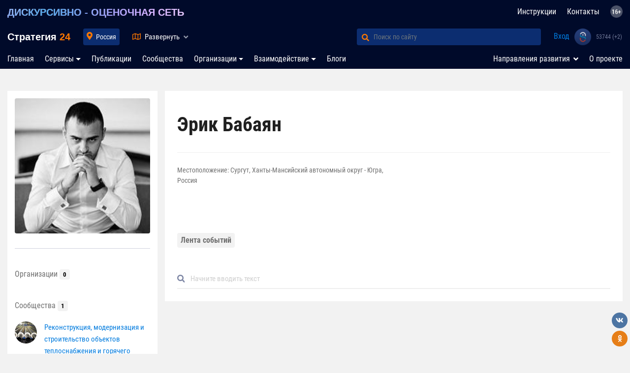

--- FILE ---
content_type: text/html; charset=UTF-8
request_url: https://strategy24.ru/profile/6678
body_size: 24843
content:

<!doctype html>
<html lang="ru">
<head>
    <meta charset="utf-8">
    <meta name="viewport" content="width=device-width, initial-scale=1, shrink-to-fit=no">
    <meta property="og:site_name" content="Стратегия 24">
<meta property="og:title" content="Бабаян Эрик ">
<meta property="og:image" content="/images/logo_map_usi.jpg">
<link href="https://strategy24.ru/profile/6678" rel="canonical">
<link href="https://strategy24.ru/profile/6678" rel="alternate" hreflang="x-default">
<link href="/assets/661561f0/css/bootstrap.css?v=1691040369" rel="stylesheet">
<link href="https://use.fontawesome.com/releases/v5.5.0/css/all.css?v=150221:1719" rel="stylesheet">
<link href="/css/newdesign/fonts.css?v=150221:1719" rel="stylesheet">
<link href="/css/newdesign/style.css?v=150221:1719" rel="stylesheet">
<link href="/css/newdesign/header.css?v=150221:1719" rel="stylesheet">
<link href="/css/newdesign/left-panel.css?v=150221:1719" rel="stylesheet">
<link href="/css/newdesign/right-panel.css?v=150221:1719" rel="stylesheet">
<link href="/css/newdesign/style-mobile.css?v=150221:1719" rel="stylesheet">
<link href="/css/newdesign/product.css?v=150221:1719" rel="stylesheet">
<link href="/css/newdesign/modal.css?v=150221:1719" rel="stylesheet">
<link href="/css/newdesign/main-filter.css?v=150221:1719" rel="stylesheet">
<link href="/css/test/blueimp-gallery.min.css?v=150221:1719" rel="stylesheet">
<link href="/css/test/animate.css?v=150221:1719" rel="stylesheet">
<link href="/css/newdesign/fontawesome-free-5.5.0-web/css/all.min.css?v=150221:1719" rel="stylesheet">
<link href="/assets/38582887/themes/smoothness/jquery-ui.css?v=1691040370" rel="stylesheet">
<link href="/css/widgets/share/share.css?v=6" rel="stylesheet">
<link href="/assets/77ea4d8a/toastr.css?v=1691040370" rel="stylesheet"><!--    <link rel="icon" href="--><!--/images/favicon.ico" type="image/x-icon">-->

    <meta name="yandex-verification" content="6a230c76c7c89422" />
<meta name="referrer" content="unsafe-url">
    <link rel="apple-touch-icon" sizes="180x180" href="/images/icon/apple-touch-icon.png">
    <link rel="icon" type="image/png" sizes="32x32" href="/images/icon/favicon-32x32.png">
    <link rel="icon" type="image/png" sizes="16x16" href="/images/icon24_16.png">
    <link rel="manifest" href="/manifest.json">
    <link rel="mask-icon" href="/images/icon/safari-pinned-tab.svg" color="#5bbad5">
    <link rel="shortcut icon" href="/images/icon/favicon.ico">
    <meta name="msapplication-TileColor" content="#da532c">
    <meta name="msapplication-config" content="/images/icon/browserconfig.xml"> <meta name="theme-color" content="#ffffff">
    <meta itemprop="typicalAgeRange" content="16+" />

                        <title>Бабаян Эрик </title>
</head>
<body>
<script>
    var host = 'https://strategy24.ru';
    var hostAuth = 'https://sam-usi.com';
    var authToken = 'sDUIHxLbjkl9F1oD-dMt4IeMH-ovJVnd';
</script>

<script>
    var redirectToNewCompany = "/";
</script>


<style>
    header .map-rf g.active .cls-1,
    header .map-rf .cls-1.active,
    header .map-rf .cls-1:hover {
        fill: url(#_x31_4_1_);
        stroke: #ff7800;
        cursor: pointer;
        stroke-width: 2;
    }

    header .map-rf .cls-1.active {
        fill: url(#_x31_4_2_);
    }

    header .map-rf g.active .cls-1:hover,
    header .map-rf .cls-1.active:hover {
        fill: url(#_x31_4_1_);
        stroke: #ff7800;
    }

    .nav-item + .hidden {
        display: none;
    }

    @media (max-width: 991px) {
        .faq-nav-top {
            display: none;
        }
        .nav-item + .hidden {
            display: list-item;
        }
    }


</style>

<nav class="navbar navbar-expand-lg navbar-light" id="navbar-top">
    <div class="container">
        <a class="navbar-brand description" href="/rf/projects/strategiya-rf-obshcherossiyskaya-platforma-vzaimodeystviya-biznesa-vlasti-i-obshchestva">ДИСКУРСИВНО - ОЦЕНОЧНАЯ СЕТЬ</a>        <ul id="w0" class="navbar-nav faq-nav-top nav"><li class="nav-item"><a class="nav-link" href="/faq">Инструкции</a></li>
<li class="nav-item"><a class="nav-link" href="/contacts">Контакты</a></li>
<li class="nav-item"><a class="nav-link" href="#"><img style="height: 25px; position: relative; top: -2px;" src="/images/16.png" title="Материалы, представленные на сайте, предназначены для лиц старше 16 лет!"></a></li></ul>    </div>
</nav>
<nav class="navbar navbar-expand-lg navbar-light second-nav" id="navbar-top">
    <div class="container" style="padding-right: 4px">

        <a class="navbar-brand" href="/">
            Стратегия <span style="color: #ff7800; font-weight: bold">24</span>
        </a>


        <div class="collapse navbar-collapse" id="navbar-locality">
            <ul class="navbar-nav">
                <li class="nav-item active">
                    <input type="text" id="city-input" class="ui-autocomplete-input form-control" placeholder="Введите регион или город">                    <a class="nav-link nav-locality"
                       style=""
                       href="#"> Россия</a>
                    <i class="fas fa-map-marker-alt text-orange"></i>
                </li>
            </ul>
        </div>

        <div class="collapse navbar-collapse" id="navbar-map">
            <a href="#" class="nav-map" data-toggle="collapse" data-target="#header-map"
               aria-expanded="false">
                <i class="far fa-map text-orange"></i> <span
                        class="name">Развернуть</span>
                <i class="fas fa-angle-up"></i>
                <i class="fas fa-angle-down"></i>
            </a>

                    </div>

        <div class="collapse navbar-collapse" id="navbar-search">
            <form class="form-inline my-2 my-lg-0" action="/search" method="GET">
                <div class="input-group">
                    <div class="input-group-prepend">
                        <button class="btn btn-outline-success" type="submit" id="button-addon1"><i
                                    class="fas fa-search text-orange"></i></button>
                    </div>
                    <input autocomplete="off" type="search" name="match" class="form-control"
                           placeholder="Поиск по сайту" aria-label="Поиск по сайту" aria-describedby="button-addon1">
                </div>
            </form>
        </div>

        <div id="navbar-user">
            <ul id="w1" class="navbar-nav nav"><li class="login nav-item"><a class="nav-link" href="/usi/redirect">Вход</a></li>
<li class="logo-usi nav-item"><a class="nav-link" href="#"><img src="/css/newdesign/logo_usi_big.png"></a></li>
<li class="profile-count-usi nav-item"><a class="nav-link" href="#"><i class="fa fa-spinner fa-spin"></i></a></li></ul>        </div>

        <button class="navbar-toggler" type="button" data-toggle="collapse" data-target="#navbar-locality"
                aria-controls="navbar-top" aria-expanded="false" aria-label="Toggle navigation">
            <i class="fas fa-map-marker-alt text-orange"></i> Россия        </button>
        <button class="navbar-toggler" type="button" data-toggle="collapse" data-target="#navbar-search"
                aria-controls="navbar-top" aria-expanded="false" aria-label="Toggle navigation">
            <i class="fas fa-search text-orange"></i> Поиск
        </button>
    </div>
</nav>
<header id="header-map"
        class=" collapse ">
<!--    -->        <div class="container">
            <div class="row">
                <div class="col-12 col-md-5 col-lg-6">
                    <div class="top">

                        <!--                        <div class="description">-->
                        <!--                            СИСТЕМА УПРАВЛЕНИЯ ГОСУДАРСТВОМ-->
                        <!--                        </div>-->
                        <ul class="breadcrumbs" id="breadcrumb">
                                                                                                <li class="active"><a class="denied" data-slug="rf">Россия</a></li>
                                                                                                                                <li class="active"><a class="denied" data-parent-id="1">Округ <i class="fas fa-angle-down text-orange"></i></a></li>
                                                                                    </ul>
                        <div class="breadcrumbs-locality">
                            <div class="breadcrumbs-control text-right">
                                <i class="fas fa-times"></i>
                            </div>
                            <div class="breadcrumbs-container row">
                                <div class="breadcrumbs-loader">
                                    <i class="fa fa-spinner fa-spin"></i>
                                </div>
                            </div>
                        </div>
                    </div>
                    <!--noindex-->
                    <div class="center">
                        <div class="arms" data-url="/rf#indicators"></div>
                        <div class="arms-loader">
                            <span>Загрузка данных <i class="fa fa-spinner fa-spin"></i></span>
                        </div>
                    </div>
                    <!--/noindex-->
                    <div class="bottom">
                    </div>
                </div>
                <div class="col-12 col-md-6 col-md-offset-1">
                    <div id="map-rf" class="map-rf" data-parent=""
                         data-kladr="00000000000" data-id="1"
                         data-type="1">
                        <svg id="svg3102" xmlns="http://www.w3.org/2000/svg" viewBox="0 0 1001.19 571.46">
                            <defs>
                                <radialGradient xmlns="http://www.w3.org/2000/svg" id="_x31_4_1_" cx="809.1955"
                                                cy="328.0831" r="147.8437" gradientUnits="userSpaceOnUse">
                                    <stop offset="0" style="stop-color:#ff9537"/>
                                    <stop offset="1" style="stop-color:#b25401"/>
                                </radialGradient>
                                <radialGradient xmlns="http://www.w3.org/2000/svg" id="_x31_4_2_" cx="809.1955"
                                                cy="328.0831" r="147.8437" gradientUnits="userSpaceOnUse">
                                    <stop offset="0" style="stop-color:#ff9537"/>
                                    <stop offset="1" style="stop-color:#b25401"/>
                                </radialGradient>
                            </defs>
                            <g id="_108" data-name="108">
                                <path id="_20" data-name="20" class="cls-1"
                                      d="M161.4,470.68l-.39-1-1.48,1-2.17,1h-.89l.79,1,2.17,1-2.07,4.93h-.2l-.39,1h0l-3.15,1-2.76-1-.39-1H148.1l.3,1-.2,1h1.38l1.58,2,.49,2,.2,1,1.08,1,1.08,2,2.07-1h2.17l1.08,1,.39-1h3.55l1-2,1.67-3,2.46-1,2.17-1,.3-2-.49-2H167l.1-1,.3-1h-1.28l-1.38-1-.1-1-.2-1h-2.27l-.79-1Z"
                                      transform="translate(-88.7 -66.04)"/>
                                <path id="_15" data-name="15" class="cls-1"
                                      d="M153.32,469.7l-1.48,1h-1.18l-.79-1h-1l-1.08,1-.59-1-.79-1-2.17,1-2.27,1-.89-1h-.89l1.48,4.93.1,2,2.86,1,3.45,1h3.84l.79-3-1-1,1.08-2,1.58-2h.79l2.17,1-.39-3-2.46-2-1.18,2Z"
                                      transform="translate(-88.7 -66.04)"/>
                                <path id="_06" data-name="06" class="cls-1"
                                      d="M157.26,472.65l-.79-1h-1.28l-.3-1h-.49l-1.58,2-1.08,2,1,1-.79,3-1.48,1,3.15,1,3.15-1h0l.39-1h.2l2.07-3.94-2.17-2Z"
                                      transform="translate(-88.7 -66.04)"/>
                                <path id="_05" data-name="05" class="cls-1"
                                      d="M181,473.08l-2.08-3-3-4.95-1.58-1-.69-1-1.78,1-2.77,2-1.39-1-1.48,1h.59l-.2,2h-3.37l1.48,1-.49,3h.49l.2,1,.1,1,1.39,1h1.29l-.3,1-.1,1h3.37l.49,2-.3,2-2.18,1-2.47,1-1.68,3-1,2H160l-.4,1-1.09-1h-2.18l-2.08,1-1.19,1-1.48,2,2,4.95,2.57,4,.69,6.93,2.18,5.94h2.38l2.57-1h3.37l2.87-2v-8.91l1-8.91,5.64-4.95,2.47-1-.4-1h-1.39l.4-3,.4-3-1.48-4.95,4.16-2Z"
                                      transform="translate(-88.7 -66.04)"/>
                                <path id="_26" data-name="26" class="cls-1"
                                      d="M161.49,436.2l-2.76-1,.59-1-.3-1h-1.28l-1.18,1-.2-1,.1-1h-1l-.69-1-1.67-2-2-1-.49,2-.49,1-1.77-1-1.48-1-1.28,2-.79,3,.89,3-.59,2,.79,1-1.48,2-1.58,1-.39-1H142l.1,3.94,1.58,2,1.28,3h1.38l1.28,1-.39,1h-2.27l-1.67,1,.39,1h1.08l-.79,1-1.18,2H145l2.56,1,.49,1-.2,1,2.76,2h2.17l1.87,2,1.08,1h.49l-.79,1h-1l2.46,2,.39,3,2.17-1,1.48-1,.39,1,.79,1H164l.49-3-1.48-1h3.35l.2-2h-.59l1.48-1,1.38,1,2.76-2,1.77-1-.79-4.93-2.27-4.93-1.38-2-.59-2,.39-2,.3-3-1.18-2-1.48-2-.79-2-.89-2h-3.15Z"
                                      transform="translate(-88.7 -66.04)"/>
                                <path id="_07" data-name="07" class="cls-1"
                                      d="M148.1,459.85l-.49-1-2.56-1h-5l-3.84,3,2.66,3.94,1.38,4.93h.89l.89,1,2.27-1,2.17-1,.79,1,.59,1,1.08-1h1l.79,1h1.18l1.48-1,1.18-3h1l.79-1h-.49l-1.08-1-1.87-2h-2.17l-2.76-2Z"
                                      transform="translate(-88.7 -66.04)"/>
                                <path id="_09" data-name="09" class="cls-1"
                                      d="M143.66,448l-1.58-2h-1.58l.1,1-3.55,2-1.58-2-1.58-3-3.35,2-3.25,2,3.45,6.9,5.42,5.91,3.84-3h2.76l1.18-2,.79-1h-1.08l-.39-1,1.67-1h2.27l.39-1-1.28-1h-1.38l-1.28-3Z"
                                      transform="translate(-88.7 -66.04)"/>
                            </g>
                            <g id="_104" data-name="104">
                                <path id="_27" data-name="27" class="cls-1"
                                      d="M908.17,365.2l-2-2-1-1-1,1-1,1-1-1h-2l-1,2-2,3-1-1-1-1-1,1h-2l-4.95-2h-4l-1,5.94v5.94l-1,1-2,1v2l-1,1-1,1v2l-1,4,2,3,1,4.95,1,4,2,2,1,3-1,1-2-2-1,1-1,1-1,4-4,3h0l-2,1h-1l-2-1h0l-1,1v3l-1,1-4.95,2-4.95,2h-2l-2,2-1,2-1,5.94-1,3,1,4h-3l2,3,3,2-1,1-1,1v3l-2,1-1,2h2l1,1,2,1,1,2v2l-1,1h-2v4.95l-1,4.95,4,1,3-2,1,1h1l2-1,1-1,2,1,1,1h2l-1,3-2,2v2l-2,2-2,2-1,1-1,1v5.94l-3,2v4l3,1h4l2,2,2,3h4l1-1,2-1,4-2,2-2,1-2h2l3-1,1-1h1v-1l3,1,1,4v4l1,2v2l-1,1h-4l-4.95,1h0l1,2v4l-2,1-2,1-1,1-1,2v2l-3,2-3,2,1,2v1l-1,2-1,3v5.94l1-1h0l1,1v1h1l1-1,1,1v1h1l2,1v6.93l1,3v3l4-2h1l1-1,1-2h2l2,1,2-1h2l1,1,2,3h2l2,1h3l1-2h4.95l2-1,1,2h0l1,2-3,2-1,2,1,2,1,1,2,2-2,3-1,1v4.95l1,4.95,2-2v-2l1-3,2-3h1l1,1,1-1,1,1v2l1-1,1-1,1,1,1,1,4.95-2,4-3v-4l4-2,2-5.94h-4l-1-1v-1l-1-1-1-1v-1h2l2-3,4-2h0v1l2,2,2,2-1,2v2l2,1h3l2-8.91,2-6.93v-1l-1-2v-4l-1-1v-3l-1-3-1-2-1-2v-3h0l-4.95-13.86v-2l1-4.95-1-4,1-2-1-1-1,1-2-3v-3h-1l-1-1-4-2h3l1-2-1-2h-2l-2-1h0l-1-1h-3l-3-2v-1l-2-1h-1l-1-1h-2l-1,1-1,1-3,1h-1l1,2V480l-1-2v-4h0l-2,4L906.19,483v-3l2-4h-1l-1,1h-1l-2-1,1-1,1-1v-1l-3,3,1,1v3h-2v1h0l-2-4.95-3-4.95-6.93,3-4.95-2,2-3,1-2,2-3,1-3,1-2,1-1,3-4.95,1-5.94,1-1,1-1v-1l-1-1,1-2v-3l1-1,2-4.95,2-4,1-2v-2l1-1,1-2v-4.95l1-4,2-2,1-7.92,4.95-6.93h1l1-1,1-1,1-1,4.95-2,4.95-3h1l1-1h1v2l2,1,1-2-1-3h4v-3l-3-3-4-2h-4l-3-1v-4l3-1-1-2v-2l1-1-3-4.95-5.94-4-4,1-4.95,1v3l-1,3Z"
                                      transform="translate(-88.7 -66.04)"/>
                                <path id="_87" data-name="87" class="cls-1"
                                      d="M960.62,190h-1l-1,3,4,2,2-1,2-2-1-1-1-2h-2Zm27.71-62.85-3,2v1.39l-1,.59-1,.79-1,4.26,1,4.35,1,2.28,2,1.19,1,.49h0l2-5.44,3-1.58,1-1v-1.19l2-4.26-1-4.26-2,.3Zm67.3,20.59-1,1.58-1,1.09-1,1,1,.2,1-.69,2,.49,2,.79v2.18h2l2,1h-2v2h-1l-1-1-1,1h-3v-2l-2-1-4-2.87-1-.2h-1v2.08l-1-.3v-.4l-1-1.29-2-1-2,.59-1,1,3,.49-1,.89-2,2-1-2-1-1.09-1,.89-2,1.19-1-1-1-.2-3,1.19-3,2-1-1h-1l-2,1-2,1-1-1-2-1-3,1-3,2h-4.95l-1,1-2,1h0v-1h1v-1h-1l-2,1-1,1-2,1h-2l-1,1-3,1-3,1h-1v2l-1-1h-1l-4,4.95-1,1-2,2h-2l1,1v1h-2l-2,1h0l-1,1-2,1-3,2-3,1,1,1,1,1,1,2v3h2l1-1,4.95,3,1,4.95-1,2v2h-3l-2-2-3,1-3,1-2-2-4.95-2-1,1v4.95l-2,2h-2l-2,1-1,1-2,2-3,1-2-1v1h0l-1,1-1,1h-1l-1,2v1l-1,1-1,1h0l1,2,1,1h1l1,1h0l1,2h1l2,1v2l2,3,1,2-2,1-1,1-6.93,7.92-4.95,6.93,1,1,1,1-1,2v2l5.94,4,5.94,2v1l-1,1,2,4,2,3h3l2,1h0l1,4h3l2-1h3l2,1h4.95l3-2,3,1h4.95l2-2,3-2-1-2,2-2,1-1,2-1h3v-1l4-2h1l2-1,2-2,1-1h0l2-1h2l1,1h0l3-1,3-1h2l1,1H1023l1,4.95,1,5.94,4-1h4l4,1,3,1h1l1-1h1l1-1v-3h1l2-2,9.9-10.89,1,1,2,1,2-1h2v1l1,1,1-3v-4l2-5.94,2-5.94h-2v-1l-1-1h1v-1l2,2h0l4.95-3,4.95-3-1-1v-4l-3-1-3-1v-2l-3,1-3-1-4.95-3-5.94-3-1,3-4,1-2-2-1-1-1,3v1h-2v2l-1-1,1-1h-4v1l1,2-2,1-1,1,1-2,1-1v-1l-1-2h1l5.94-3-1-1v-1h4l4-3,2-5.94-1-5.94-2-5.94h-3l-4-1-1-3,1-2h-1l-1-1,2-1,1,1v-4l2,3,1,3h2l1-1h1l2,4,1-1,1-1,2-4.95,2-3,2-1,3-1,3,2,2,1,4-1,3-2,1-1,1-1,3,1,3-1v-2l-1-1v-1l2,2,1,1,1-2-2-2h1l1-1v-1h-2l-2,1-1-1-1-1v1h-1l1-2v-4l-1-1-1-1-2-1h-4.95l2-1,2-1,2-1.68,1-2.18v-.69l-2,.3-2-.69,2-.69,3-1.78-2-1.29-1-1v-5.64l-1,.3-1,.79-1,.2-1,.1-3,.79-2,.69-4.95.1h-3l-2,2.47-1,2.47-1,.79v.2l1,.79v.79l-2-.59-1-1Z"
                                      transform="translate(-88.7 -66.04)"/>
                                <path id="_79" data-name="79" class="cls-1"
                                      d="M903.22,550.27h-3l-1-1h-2l-3-3-1-1h-2l-2,1-2-1h-2l-1,2-1,1h-1l-3,2h-1l-1,1-1,3-1,2v4l1,1,2,2v2l1,2,1,1,1,1h0l2,1,2-1h1l5.94-3h2l1-2v-2l2-1,2-2h2l2-4,3-2h4l3-2-1-2h0l-1-2-2,1h-4l-2,2h0Z"
                                      transform="translate(-88.7 -66.04)"/>
                                <path id="_65" data-name="65" class="cls-1"
                                      d="M1024,557.2h0l-2,1h-2v2l-1,4-1,4,1,1h1v-4l1-4,2-2,1-1Zm5.94,6.93v-2l-1,1-1,1Zm6.93-26.72-1-2h-1l-1,3-1,2h-4v1l1,1-1,2-1,2v2l-1,2v2l-1,2,1,1,1-4.95,1-1,1-1v-2l2-2,1-3,2-2,2-2Zm6.93-16.83h0l-1,1-2,4.95v1l-1,1,2,1,2-6.93Zm7.92-14.85-1-3v3l-1,2v1h0Zm1-13.86v2l1-1v-1Zm1-14.85h0l-1-2,1,1Zm-1-11.88,1,2v1l1-1-1-3-1,1Zm4-18.8v-2h-1l-1,2Zm-3,5.94-2,4,1,1,2-2,1-3v-3l-1-2-1-1-1,1,1,2Zm-82.15,49.49-4.95-5.94-4-4.95-3-4v1h-1v-2l-2-1-2-2-1-4.95-2-5.94h0v0h-1l-2-2-1-2h1l1,1v1h1l-4-4.95-3-4v-2l-3-2-1-1v2h-1l-1,1,2,1,3,2v1h1v2h-1v1h0l1,1-1,3-1-1h-1l-2,1v2l1,2,1,1,2,6.93,2,6.93,4,3,4.95,4,1,3v4l2,2,1,2,5.94,17.81v1l4,3,2,4,1,3v4l2,2,1,2,2,7.92,4,5.94,1-1v-2l-1-4.95,1-4,1,1h0l3-1,2,1,2,1,1,2,1,1-2-4.95-2-4-1,1-2-1-2-1-2-2-4-3-3-4.95-1-5.94v-4.95l-1-2v-2l1-1,1-2,4.95-1,4.95,2,2,1,1,1-2-2-3-2-2-2-1-2-5.94-5.94Z"
                                      transform="translate(-88.7 -66.04)"/>
                                <path id="_28" data-name="28" class="cls-1"
                                      d="M863.63,474.07l2-2,1-3h-2l-1-1-2-1-1,1-2,1h-1l-1-1-3,2-4-1-2,2h-3l-1,1v1l-2,1-2,2v1l-1,1-3-1-3-1v1h-4l-1,2v1l-2-1h-1l-2,1-3,2h-3l-1-1h-3l-3,1-4.95-1-2-2-2-2-4.95-1h-5.94l-1-1-2-1h-4l-2-1-2-1-2-1-4,1-4,2v4h1l1,2v1l2,1,3,1-2,1h-1v2l2,2h1v-1l2-1,3-1,2,3,1,3h1l2-1,2,4.95-2,4.95,1,1h1l3,2-1,1-1,1v3l-1,2h0l3,3,2,3h4.95l2-1,2-1h1l1-1,2,1,2,1h0l1-1,3,2,3,1v-1h5.94l1,1v1h1l1,1h1v2h1l2,2,1,1,1,4,4.95,5.94h1v1l1,1v2l2,2,2,3,1,1,1,3h1l1,1v2l3,4.95,4-1,4-1h0l1,1h2v1h1l1-1,1,1v-1h1v-1l4,3,6.93,1h1l1-2,1-3,1-1h0v-3l-1-3v-6.93l-1-1h-2v-1l-1-1-1,1h-1v-2h-1l-1,1V528.5l1-3,1-2v-1l-1-2,3-2,3-2,1-1-1-1,1-2,1-1,2-1,2-1v-4l-1-2h0l4.95-1h4l1-1v-2l-1-2v-4l-1-3-3-1h-1l-1,1-3,1h-2l-1,2-2,2-4,2-2,1-1,1h-4l-2-3-2-2h-4l-3-1v-4l3-2V482l1-1,1-1,2-2,2-2v-2Z"
                                      transform="translate(-88.7 -66.04)"/>
                                <path id="_25" data-name="25" class="cls-1"
                                      d="M947.75,550.27h-3l-2-1v-2l1-2-1-2-2-2-1-1h0l-3,2-3,3h-2v1l1,1,1,1v1l1,1h4l-2,5.94-4,2v4l-4,3-4.95,2-1-1-1-1-1,1-1,1v-2l-1-1-1,1-1-1h-1l-2,3-1,3v2l-2,2v10.89l-1,2,1,2-1,1-1,2,1,3-2,2h-7.92l-3,1-1,4-2,1-1,1,1,2,1,2,3,5.94,1,5.94,1,1v1l-1,6.93-3,1-1,2h1l1,1,1,2,1,2,1-2v-1l-1-1-1-1h4.95v-2l1-4,2-3-1-1,1-1h1v3l1-1,1-1,1-1v-1l1,3v2h1v-1h1l1,1,1-1h0l2,1,1,1h0v-2l1,1h0l2-1,2-2,5.94-5.94,4-6.93,1-1v-2h1v-4l1-3v-2l2-2,1-4.95,2-5.94,2-5.94,2-4.95,1-4.95,1-5.94V557.2l1-4Z"
                                      transform="translate(-88.7 -66.04)"/>
                                <path id="_41" data-name="41" class="cls-1"
                                      d="M1040.79,320.66h-2v11.88h1v-3l1-2v-2l1-1,1-2Zm4-62.35-1,1v3h-2l-1,1-1,1-3-1-4-1h-4l-4,1-1-5.94-1-4.95H1018l-1-1h-2l-3,1-3,1v-1h-3l-2,1h0l-1,1-2,2-2,1h-1l-4,1v1l-1,1h-2l-2,1-1,1-2,1,1,3,1,1,2,4v4l2,3,3,3v2l1,2v1l1,2,2,2,4,2,1,3-1,1,1,1h1v3l1,1,1,2h1l1-1v-1l1,1h2v-3h-3l-2-4v-2l-1-1-1-3,3-2,1-3h4.95l-2,2-1,4,2,3,2,3v2l1,2h2l1,3v2l1,1,1,1-1,2-2,2h0v3l-1,1-1,2v3l1,1-1,5.94v4.95l-1,1v1l-1,4v4l1,1,1,1v1l-1,1v5.94l-1,4-1,4-1,2-1,1v3l-2,1-2,1,2,1,2,3v5.94l-1,4.95,2,5.94,3,5.94,13.86,18.8,17.81,17.81,3,4.95,4,4,3,2h0l1-4.95v-4.95l1-1,1-3-1-8.91-2-2h-1v-2l-1-2h-1l-1-1,1-1,2,1h0l3-6.93,2-1h1v-1l-4.95-4-2-5.94V388l3-4.95h1l1,1,2-4v-3l-3-2-3-2-3-6.93,1-6.93v-1l-1-1,1-2,1,1v3h2l1-3-4.95-4v-1l-1,1-1,1-3-3-2-3v-3l-1-3h-4.95l-1,1,1,1-2,1-2-1-3-8.91v-5.94l-1-1h1v-1h-1v-3l-1-1h-1l-1-4.95,2-4,1-1-1-1h3l2,1,1-3-2-1v-1l2-4,1-4,1,1,4,5.94v-6.93l1-4.95,3-5.94,4-2,4.95-2,4,2h3l-1-3-2-3,1-2,1-3v-4.95l1-1-1-2h-1l1-1h1l-1-1-1-1h1l1-3-1-1h-1l1-1,1-1v-3h-1v-2h1l1-2v-2l1-1-1-1v-1h-2l-2,1-2-2-1-1-9.9,11.88-2,1Z"
                                      transform="translate(-88.7 -66.04)"/>
                                <path id="_49" data-name="49" class="cls-1"
                                      d="M962.6,270.19h-1l-2,1h-3l-1-4h0l-2-1h-3v2l-2,1-1,3-1,2h-1l-2-1-1,1-1,1-3,1-4,1v2h-3v2l1,2-1,2-1,2v3l2,1-2,3v4.95l2,2,2,1-1,2v1h1v2h-2l-1,3-1,2-1,1-2,1v1l-1,2-3-1-4-2-1,2-2,2h-2l-2,1,2,3-1,3-1,1-1-1-1,1-1,1-2,1h-2l-1,3-1,4,1,8.91,2,2,3,2v1l-1,2,1,1v2l-1,2v4l4.95-1,4-1,5.94,4,3,5.94h-1v3l1,1-3,1v4.95h6.93l4,2,3,3v3l3-1h1l2-2,2-2h2l3-1h0l-1-1h-1v-2h1v-4l3-1,3-1h3v1h2v-2l3-2,2,1,2,1,2-1h1v1h-1l-2,2-2,1,1,3h1l2-1,2-3,1-1h2l2-1h0v-3l1-2h0l3-1h2l1-1v-2h3l-1-1h1l1-1h0l-1-2-2-1-2,1-1,1v1l-1,1h-1v-4h-1l-1-1v-1l1-1h-1v-5.94l2-4,1-4.95-1-1v-4l1-2h0l-1-2-1-2,2-4,1-3h2l1-1,4-5.94h3l2,1,1-3v-2l2,2,1,2v4l1,1,1,1v1l1,1,1-1,1-1,1,2,1,3,2-9.9,2-10.89h-1l-1-2-1-1v-3h-1l-1-1v-4l-4-2-3-2v-3l-1-2v-2l-3-3-2-3v-4l-2-4-2-1-2,1-2,3h-4.95l-4-1-3,2h-3l-2-1h-3Z"
                                      transform="translate(-88.7 -66.04)"/>
                                <path id="_14" data-name="14" class="cls-1"
                                      d="M695.38,231.59h-2v3h-1l1,2,3,2,2-1,1-2Zm102.93-12.87-2-3-3-1,2,2,3,2ZM788.41,196v-4l-1-1-2,1,2,3v2Zm24.74,9.9,1,4,1,1h2v-4ZM830,217.73l2-4v-1l-1-1-4.95-3h-4.95l-2,3v4l-1,2-1,1-1,1h2l2-1,2-1h3l4.95-1Zm-6.93-37.61,1-1-4.95-1-4-1-1,1-2,1-4-2-3-1v1l1,1h-1l-1,1v1l1,2v1l1,1h0l-3-1-3-1-2-1h-1l-1-1v-1l-1,1-1,2-1,2-1,1-1,1,1,1v3l-1,2h1l1,1v2l1,2,2,2,3,1,1,2,1,1h4.95v-5.94l1,1,1,1,1-1,1-1,4-3h4l1-1,1-1,1-1-2-1h-2l-4-3-2-4,3-3h0v1l5.94,7.92,3-4-1-4Zm23.75-5.94h0l-1,1-3-1-3,1v1l-1,1-2-1v-1h-3l-2,1v2l-1,1-2-2v-1l-1,2,1,4,4,1,4.95,1,5.94-2,4-4v-2Zm65.32,35.63-15.84,9.9-4.95,5.94-4,2-4-2-4-2h-4.95l-4-1v1l-1,1h-2l-1-1,1-2,2-1-2-2-3-2-4,1-3,1-4,7.92-4,6.93h-1v-2h0l-1-1,2-1,1-1-1-1v-2l2-1,1-2-2,1-4.95,3-1,1-1,1-1-2,3-3h1l3-2,3-1h0l-10.89,1-10.89,4H826l-2,1,1,1,2,1-1,3-3,1-2,4.95,1,1,2-1v2l1,1,1,2v2l2,1v2h-2v2l-1-1-1-1h-1l-1,1h-2v5.94l-4-2-6.93-1-3,4-4,3-4-1-3-2-1-2,2-1h0l-2-1-1,8.91-1,10.89-1,1-1-1-1-1h0v1h-2l-1-1v-1h-3l-2-3-2-3h-1l-1-1,1-1,1-1-1-2-2-1h0l1,1v1l-1,1-2-2-1-2-4.95-3-2-1h3l2,2,2,2h3l2-2-1-3-2-2v-4l-1-2v-1l-2-2h-2l-5.94-4.95-2,1-2,1h-4.95l-3-2-4-1v1l-1,1-2,4.95,1,4v4l-2-1h-3v1h-2l-2,1-1,1-3-1-2-1h-5.94l-2-1v-2l2-2-1-1h-7.92l-2-1-1,1h-1l-2-1h-2l-1,1-1,1-2,1-3,1v3l-2-2,1-2-1-3-2-2v3l-1,1h-3l-3-2-1,1-1,3-2,2,1,1h1v3l1,1-1,4,1,4,1,1v3l1,1,2,1,2,2,1,4v4l2,4,1,3v1l-4,3-4,3-1,3v2l-1,1-2,1v4l-2,3h-2l-3-1-3,1-2,2h-2l-2-1v1h-1l-1,2v1l1,4,2,3v13.86l-1,10.89-3,2-2,2,1,1,1,1v6.93l1,2v4.95l1,2,2,2,2,2-1,2-1,1-2,3v3l-2,3,2,4h2l1,1,1,1,4,1h6.93l1,2,1,3-1,1-2,3,3,2,4,2,1,6.93v4.95l2,2,1,3-1,3-2,1,1,4.95,3,3-2,4.95-2,5.94v4l-1,1-1,4.95,1,4h2l4.95-1,1-2,3,1h1v-1h1l1,1,1-1h3l1-1,2-2v1l2,2,1,1-1,3,4.95-4.95,4-5.94h2l1-2,1-3,2-1h2l3-3h4l3,1,2,2,2,1v2l1,1v2h4.95l4.95,1,1,1v2l1,2v3l1,2,1,1v1l1,2v5.94l2,4h0l1-1h1l1,4,3,4,4-2,4-1,2,1,2,1,2,1h4l2,1,1,1h5.94l4.95,1,2,2,2,2,4.95,1,3-1h3l2,1h2l3-2,2-1h2l1,1,1-1v-2h4l1-1,2,1,3,1,1-1v-1l2-2,2-1v-1l1-1h3l2-2,1-4.95v-4l2-1,1-1v-2l-1-2-2-1-1-1h-2l1-2,2-1v-3l1-1,1-1-3-2-2-3h3l-1-4,1-3,1-5.94,1-2,2-2h2l4.95-2,4.95-2,1-1v-2l1-2h1l1,1h1l2-1h0l4.95-3,1-4v-1l1-1,2,2,1-1-1-3-1-2-2-4-1-4.95-2-3,1-4v-1l1-1v-1l1-1v-2l2-1,1-1v-5.94l1-5.94h4l4.95,2h2l1-1,1,1,1,1,2-3,2-2h2v1l1-1,1-1,1,1,2,2,1-3V355.3l1-2v-2l-1-1,1-2v-1l-2-2-3-2-1-8.91,1-4,1-3h2l2-1,1-1,1-1,1,1,1-1,1-3-2-3,2-1h2l2-2,1-2,4,2,3,1,1-2v-1l2-1,1-1,1-2,2-3h1v-2h-1v-1l1-2-1-1-3-2v-4.95l2-3-2-1v-3l1-2,1-2-1-2v-2h3v-2l4-1,3-1,1-1,1-1,2,1h1l1-2,1-3,2-1v-2h0l-2-3-2-4,1-1v-1l-5.94-2-5.94-4v-2l1-2-1-1-1-1,4.95-6.93,6.93-7.92,1-1,2-1-1-2-2-3v-2l-2-1h-1l-1-2h0l-1-1h-1l-1-1-1-2h0l-1,2v2h-1v-1h-1v4.95l-1-2-2-2-3,1h-4l-1-3-2-4-10.89-3Zm-97,41.57,2,1,2-1v-1l-1-1-2,1Z"
                                      transform="translate(-88.7 -66.04)"/>
                                <path id="_75" data-name="75" class="cls-1"
                                      d="M755.75,457.24l-3-1-2,2,2,2-1,1h-1v3h-1v1l1,6.93h2V478h-1l-1-1-2,2-1,1-2-1h-4l-2,1v2l-1,1h1l1,1,1,1v2l-1,1h1l1,2h0v1h0l1,2-1,1h0l1,3,3,2,4.95,4v7.92h-2l-3,1h-1l-2,1-4.95,4.95L733,522.56l-1,1-1,1,2,4,2,5.94-4.95,4-5.94,1-1,1-2,2-1-1h-1l-1,2-1,2-2,1-3,1-1,2-2,2-1,1-2-1h-3l-3,2-2,2h-1l-2-1h-4l-1,2,1,3h0v1l-2,1-2,2,3,2,2,2-2,1h-2l-2,3v4l2,2,4,4,6.93,1,6.93,1h1l1-1,1,1h2l2-1,3-2,6.93-2,6.93-2,2-4,6.93-5.94,4.95,1,4,2h4l5.94-1,4.95,3,6.93,1,2-3,3-3,3-2,2-2v-2h-1v-1l2-7.92,2-8.91,3-4,2-4-1-1-1-1v-2l-1-1-3,1-1-3,1-2,3-3v-1l1-1,4-2,4.95-3-2-3-3-3h0l1-2v-3l1-1,1-1-3-2h-1l-1-1,2-4.95-2-4.95-2,1h-1l-1-3-2-3-3,1-2,1v1h-1l-2-2v-2h1l1-1-2-1-2-1-1-1v-2h-2l1-4-3-4-1-4h-1l-1,1h0l-2-4v-5.94l-4,1-2-1Z"
                                      transform="translate(-88.7 -66.04)"/>
                                <path id="_03" data-name="03" class="cls-1"
                                      d="M723.09,484h-2l-2-2v-2l-1,1H712.2l-1-1-1-1-1,2-3,2h-4.95l-1-1h-1v-1h-1l-2,1-1,2h-1l-1-1-2,2-3,2,1,4.95h2v2l2,1,1,2h-2v2l-2,7.92,1,7.92,3-10.89,2-4,3-1-1,12.87-2,13.86-1,1-1,1v-3l-1-1-1,2-1,2h3v2l-1,2h-2l-2,3-3,4-11.88,4.95-1,3-1,3-6.93,4-4,1-1,1-3,3h-4l-1,1h-1v-4l-1-2-2-1v-2l-1-2-6.93-5.94-1,1h-1l-1-2-1-3-4.95-3-4-3-1-3v-2l-4.95,4-4,3-1-1h-1v4.95l-1,1v2l1,1v2l1,1,2,1,6.93,4,5.94,3h1l1,1,4,1,3,1v5.94l5.94,6.93,8.91,2,7.92-2,2-1h1l4,1,4,1h3l3,2,2,2h2l2,1v-4l2-3h2l2-2-2-1-2-2,1-2,2-2h0l-1-3,1-2h4l3,1h0l2-2,3-2h3l2,1,1-1,2-2,2-2,2-1,2-1,1-3,1-1h1l2,1,1-2,2-1,4.95-1,4.95-4-2-5.94-2-4,2-1v-1l5.94-4.95,4.95-4.95,2-1,2-1h2l2-1v-6.93l-4.95-4-3-2v-4h0l-1-2h0v-1h0l-1-2v-1h0v-2l-1-1-1-1h-1l2-1-1-2,2-2h1l1-1-4.95-1L734,482,729,484l-4-1-2,1Z"
                                      transform="translate(-88.7 -66.04)"/>
                            </g>
                            <g id="_105" data-name="105">
                                <path id="_55" data-name="55" class="cls-1"
                                      d="M460.82,425.57l-7.92,3-6.93-2h-2l-1,1-3-2-2-1-2-1h-2v-2l1-1-1-2-1-1-3,2-3,2v5.94l-2,1-1,1,1,1h3v1l1,7.92h-3l-2-1v3h-1l-1,1v2h-1l-1,1v1l-2,1-1,1,1,1-1,1h-1v1l1,1-2,1h-1v2l2,3-1,4.95v2h1l-3,4,1,2,1,1,1,1h1l1-1h1v1h1v-1l1-1V478l2-1v-1l2,1,2,2,1,1h2v1l-1,1-2-1-2,3,1,2,2-1,4.95,3h1l4-2h3l2-2h2l1-3,1-2,1-1v-1l-1-3-1-2,1-4.95,2-2-1-1v-2h2l2-2,2-1h4v-2l-1-2,1-2,2-1v-2l1-2,1-1v-2l-1-1-1-2,1-1v-2l-1-2v-4l-1-1v-1h1v-3h1v-3Z"
                                      transform="translate(-88.7 -66.04)"/>
                                <path id="_04" data-name="04" class="cls-1"
                                      d="M533.07,529.49h-1l-1-1-1-1-1,1h-1l-1-1-2-2-3,1-1,2,1,2-2,2-1-1h-3l-1-1-1-1-1,2-1,2h-2l-1,1-1,1H501.4l-2,1-1,1h0l-2-1-2,1,2,2,2,2v4h-3l2,4.95,3,4,1,3,1,3,1,1h1l2,1,1,1,4-1,3-1v1l-1,1,4.95,6.93h4l2-1,1-2,4.95,1h3l1-1h1l1,1,2-3,1-2-1-2v-1h-2v-1l3-2h2v-2l-2-1v-4h-1l-1-1v-3l-1-4-1,1-2,1-3-1-2-3,1-1,1-1v-3l2-1,2-2v-3h-1Z"
                                      transform="translate(-88.7 -66.04)"/>
                                <path id="_17" data-name="17" class="cls-1"
                                      d="M602.35,522.56h-2l-4.95,2-3-1-1,1h-2v-1h-1l-1,1h-3l-1,2-1,3-2,1-2,1-4.95,6.93-6.93,4-6.93-1-5.94-2-1-2-2-1-3,1-3,1v4.95h-4l-4-1v6.93l1,1h1v4l2,1v2h-2l-3,2,1,1h1v1l1,2,4-1h4v-2l1-2,4.95,1,2-1,2-1h4v-1l1-1h1v1h1v1h1l2-1v2l1,2h4l4.95,1,1,3,1,4,4,1,4,1h1l1-1,4.95,2h2l3,1,1,1,1,1,6.93-4,1-3,1-3h-1l-1-2v-3l-1-1,2-4.95,3-4h1l1-1,2-2,1-2v-2l-1-1v-2l1-1v-4.95h1v-2l-1-1h-4l-4.95-4-4.95-4.95Z"
                                      transform="translate(-88.7 -66.04)"/>
                                <path id="_42" data-name="42" class="cls-1"
                                      d="M535,474.07h-6.93l-1,1-1-1h-1l-2,2-1,1h-1l-1-1-2,1h-2l-1,2v1l1,3v3l1,1-1,2-1,2,1,2v2l-1,1-1,2,2,2,1,2,1,1h1v2l1,1,1,1,1,1v3l1,2,2,1,1,1-1,1-1,2v1h1v1l-1,1,1,2v3l2,2,1,1h1l1-1,1,1,1,1h1l1-1v4l4-2,4-3-1-3-1-2,1-2-1-3,1-2,1-2,2-1v-1l-1-2,1-1,1-1-2-2h-3l1-4,2-3-1-1v-4l1-1,3-3,3-1v-1l-1-8.91-1-1-1-1,1-2h1l-1-1v-1h-4l-3,2-2-1-2-1-1,1h0Z"
                                      transform="translate(-88.7 -66.04)"/>
                                <path id="_54" data-name="54" class="cls-1"
                                      d="M465.77,448.33l-2-1-2-2-1,2v1l-1,2v2l-2,1-1,2,1,2v2h-4l-2,1-2,2h-2v2l1,1-2,2-1,4.95,1,2,1,3v1l-1,1-1,2-1,3h4l1-1,1-1,1,1h3l-2,2-2,1,3,5.94,4,6.93,1-2,2-1,1,1v1l2-1h2l3,1h3l1-1h0l6.93-3,5.94-2v1l1,3,1,1v2h1l1,1-1,1h-1l4.95,5.94,3-3,4.95-3v2h2v-2h7.92l1-1,3-2,1-2,1-1v-2l-1-2,1-2,1-2-1-1v-3l-1-3v-1l1-2h-4.95l-1-1-1,3-2,1h-1v-1h0l-1-1,1-1,1-1v-6.93h-3l-1,1v1l-1-1h-5.94l-.87-4-7.05-1-4.89-7.88-6.95-3.91.92-1Z"
                                      transform="translate(-88.7 -66.04)"/>
                                <path id="_22" data-name="22" class="cls-1"
                                      d="M506.34,500.79h-4v2h-1l-1-2-4.95,3-3,3-4-5.94h0l1-1-1-1h-1v-2l-1-1-1-3v-1l-5.94,2-6.93,3h0l-1,1h-3l-3-1h-2l-1,1-1-2h-1l-1,1-2,2,6.93,35.63,4-1v-2h2v-1l1-1,2,4.95,2,4,4,1,2,1h4v-1h3l1-1,4,3,2,4h3v-4l-2-2-2-2,2-1,2,1v-1h1l2-1h6.93l1-1,1-1h2l1-2,1-2,1,1,1,1h3l1,1,2-2-1-2,1-2,3-1v-3l-1-2,1-1v-1l-1-1h0l1-2,1-2h-1l-2-1-1-2v-3l-1-1-1-1-1-1v-2h-1l-2-1v-2l-2-2-3,2-1,1h-2l-2-1Z"
                                      transform="translate(-88.7 -66.04)"/>
                                <path id="_38" data-name="38" class="cls-1"
                                      d="M686.47,386h-3v4h-1l-2,1-1,1-1,1h0l-1-1h-3v1h0l-2,4.95-1,4.95,1,2,1,3-1,1-1,2,1,1v2l-4,4.95-4.95,4.95h-2l-1,1v1h0l-1,4.95,2,7.92,3,1,2,2v4h-3v1l-1,1-1,1,2,2,2,3-1,3-2,2v1l-2,3h-1l-1-1-1-1h-2v-2h-1l-2-1v-3l-1-1-3,1-2,1-1,2v1L638,463.18l-4,7.92h0l1,1-1,1,1,1v2l-4-2-2-5.94v-2h-2l-1,1-1,4h-4l-2-1h-3l-3-1-3,4.95-2,4.95,1,1,2,2v4.95l1,1-1,1h-1l-3,2-4,4-1,3,1,2-1,1-1,1v2l-1,3v3h-1l-3,1-3,2v2l1,1,2,1,2,3,2,3h2l4.95,4,4.95,4h4l1,1v2l1,1,4-3,4-4,1,2,1,3,4,3,4.95,3,1,3,1,2h1l1-1,6.93,5.94v2l1,2,1,1,2,2v2l-1,2h2l1-1h4l3-3v-1l-6.93-2,3-1,4.95-2-1-1-2-1v-1l-1-1v-1l3,3,4,2,11.88-12.87,14.85-21.77-1-7.92,1-7.92,1-2h2l-1-2-2-1v-1l-1-1h-1l-1-4.95,2-2,3-2,1,1h1l1-2,2-2,1,1v1h1l1,1h4.95l3-2,1-2,1,1,1,1h4.95l2-1v2l2,2h2l2-1,4,1,4.95-2,4.95-5.94,4,1v1h-1l1,1h3l2,1,1-1,2-2,1,1h1v-5.94h-2l-1-6.93v-1h1v-3h1l1-1-2-2,2-2,3,1,2,1,4-1-1-2v-1l-1-1-1-2v-3l-1-2v-2l-1-2h-9.9v-2l-1-1v-2l-2-1-2-2-3-1h-4l-3,2-2,1-2,1-1,3-1,2h-2l-4,5.94-4.95,4.95,1-3-2-1-1-2v-1l-2,2-2,1h-4.95v1h-1l-3-1-1,2-4.95,1h-2l-1-4v-4.95l1-1,1-1v-3l2-5.94,2-4.95-3-3-1-4.95,2-2,1-2-2-3-2-2v-4.95l-1-6.93-3-3-4-1,3-3,1-1-1-3-1-2Z"
                                      transform="translate(-88.7 -66.04)"/>
                                <path id="_24" data-name="24" class="cls-1"
                                      d="M544,241.48l1,2h3v-5.94l-4,4Zm23.75-33.65h1v1l1,1,1-4-1-1h0v1Zm5.94-74.53v-.89l-1-.69-3-1.29,2,1.58v1.39Zm16.83-22.66-3-.79-2,.89,1,1h1l2,.59Zm101,87.29,1,1v1l2,1-1-3-1-1-1,1ZM627.09,190h3l2-3h-2l-1,1-1,1-1,1Zm-1-49.58,1-2.87-2-2-3-1-1-.49-2,1.19v2.57l2,.79,1,.79v2Zm21.77,1.48-3-5.25-3,2.18-2,3.27-1,1.19-1,.59,1-1.29,1-1.09V141l-1,.49-2,.79h0l-1-.2,4-2.28,1-3.76L638,135l-4,.4-1,.2v.49h-1l-1,.4-2,1.78,1,1.19v1.19l-1,.2-1,.1-1,1.19-1,1.48-1,.4v1.48l1,.3v-1.58l1-.3h0v2.47l1-.1,1,.4-1,1.88v2l1,.59v2.18l1,1.09h1l1-1v2h3l2,2,2,2,4,1,4-3-1-2v-2l-1-1.88v-.1l1-.1,1-4.65,1-4.75Zm21.77,27.32h-1v1l-1,1h1Zm1,4h2l1-1-1-1h-2l-1,1v1ZM653.81,152.9v-2.38l-1,.4-1,1-1,2.47v2h0l1,1h-1l-1,1h0v3h-1v-1l-1,2-1,2v3l-2,3-1,3,2,2,3-2,2-2h4l5.94-2,3-1,1-3v-3l-1-2h-1v1h-1v-2h0v-1l-1-1-1-1v-2l-2,2-2,3v1h-1v-1l3-8.21-2-1.09-1-.1v1.78Zm41.57,52v1l-1-2v-2l-1-1h-2l-2-3-2-3-1,1h0l-1-1h-1v1h-4.95l-2,1-1-1h-1l-1,1-2,4h-3l2-4.95v-4h-5.94l1-1v-1l-3,1-2-1,2-1,2-2,1-1h1l1-1-2-2-3-1-1-1v-1h-2l-2,1h-1L651.83,188l-4,6.93,1,1v3l-5.94,2-1-1h-2v1l2,3,1,2h-2l-1-2-2,1h-1v1l-1,1h-1v1h-3l-1,1h-1v-1l-1-1-2,1-1,1,1-2,1-1-5.94-2-5.94,1-1,1,2,1h2v1l-2,1h-2l-4,1-3,1h-5.94l-2,1h0l-4,2-2,2h-5.94l1,1,2,1-1,1-2,1-1,2v2l-2-2-3-1v1l3,3,2,2-1,1h0l-1-1-1-1-1,1h-2l2,2,3,3h0l-1,1h0v5.94h-1l-2,1h-1l1-1,1-1,1-1v-1l-4-1-3,1h-4.95l-5.94-1-5.94-1h-3l-2-1v1l-1,2-1,1,1,1v1h-1v2l1,1-1,3-1,2v1h0v1l-1,1,3,3,3,2v5.94l3,2,1,4-2,3-2,3,1,2-1,8.91-2,1-2,1,3,6.93,1,4h-1v-1l-2-1-1-1v-4l-1-2-1-1,4-9.9-1-2-2-1,1-1v-1h0v-1l3-2,3-4-3-2-4.95-1-1-3-1-3-3-4-3-3h-3l1,2,1,2,2,2,2,2v3l-2,2-1,1v-1h-2v4l2,2,2,2v4.95l-1,4.95h-2l-2-1-2,2-4,3h-1v1h0l-2,1v3l1,2,1,3h0l3,2,2,2v1h1l2-1,2-2,1,1v1l1,1,1,1-1,5.94-1,5.94-2,4.95-4,2v2h0v2l1,2v-1h0v1h0l-2,2v1l1,2,1,2,1,4.95-1,4v6.93l1,3,3,1v2h0v4.95l-1,2h-1l1,3h2l1,2,2,1,2-1,1,3-1,5.94-4,5.94h-2l-1,1v2l1,1,2,1-1,2-1,1v1l-1,2-3,4-4.95,4,1,6.93,4,2,2,2-6.93,4-7.92,2v12.87l4.95,2,3-1,4,1,3,1,2,1v1l1,1h1l2,2v3l1,2,3,1,2,3-2,1-2,2-2,3v3l4,4,3,4.95-1,1h-1v2l-1,1h-2l-2,4-1,2v2l1,1h-1l-1,2,1,1,1,1,1,8.91v1l-3,1-3,3,3,3,3,3h3l2-1,2,2,3,1,1,5.94,2,5.94-2,4.95,1,1h0v1l1,1,1,1v1l-2,2-2,1v1l-2,4h-2l-1,1-2,2-1,3,2,1,1,2,5.94,2,6.93,1,6.93-4,4.95-6.93,2-1,2-1,1-3,1-2h3l1-1h1v1h2l1-1,3,1,4.95-2-2-3-2-3-2-1-1-1v-2l3-2,3-1h1l1-3v-4.95l1-1,1-1v-4.95l4-4,3-2h1l1-1-1-1V482l-1-2-2-1,2-4.95,3-4.95,3,1h3l2,1h4l1-4,1-1h2v1l2,6.93,4,2V471.1h-1l4-7.92,7.92-4.95v-1l1-2,3-2h2l1,1v3l2,1h2l-1,1v1h2l1,1,1,1h1l2-3v-1l2-2,1-3-2-3-2-2,1-1,1-1v-1h3v-4l-2-2-3-1-2-7.92,1-4.95v-1h0l2-1,1-1,4.95-4,4-4.95v-2l-1-1,1-2,1-1-1-3-1-3,1-4,3-4.95-1-1h0l2-1,1,1,1,1h0l1-1,1-1,2-1h1v-4h-4l-4-1-1-1-1-1h-2l-2-4,2-3v-3l2-3,1-1,1-2-2-2-2-2-1-2v-4.95l-1-2v-6.93l-1-1-1-1,2-2,3-2,1-10.89V316.7l-2-3-1-4v-1l1-2h1v-1l2,1h2l2-2,3-1,3,1h2l2-3v-4l2-1,1-1v-2l1-3,4-3,4-3v-1l-1-3-2-4v-4l-1-4-2-2-2-1-1-1v-3l-1-1-1-4,1-4-1-1v-3h-1l-1-1,2-2,1-3,1-1v-2l1-1-2,1-1,1-2-1-3,2v3h2l3-1v1l-1,1h-1l-2,3-2,1-1-1h0l-1,2-2,1h0v3l-2-1-1-1v1h-6.93l-1,3-3,3h-1l1-2,2-2v-2l1-2,3-1,1-3-1-1-2-1h-1l5.94,1,4-4h1l1-2,1-2,2-2,2-2,1-3,5.94-4v-1l1-1,2-3,3-3,1-4.95-2-1-1-2v1l-1,1h0v-3h1l2,1v2l1-2v-4.95h-2v-3l-2-2v2Zm-72.25-75.32-1,.2-1,.59,1,.4,1,.3,1,.89,1,1-1,.1-1-.1v.69l1,.2,1,.1,1,1.09,1,.59,2-.69,1-.89,7.92-1,1-.49v-5.34l2-1.19,1-1.19v-1.09l-1-1.09v-.2l-1-.49-2-4.65-1-3.66-2-.1v1.39l-4.95,2.77-4,3.17v1.68l1,.4v.89l-1,1v1.09l-1,1.09-1,.49-1,.49v.79l1,.69v.3h-1Zm-2-16.63-1,1.29v.89h1l2,.89,2-2.47Zm7.92,90-2-1h0l1,2,2,1v-2h-1Z"
                                      transform="translate(-88.7 -66.04)"/>
                                <path id="_70" data-name="70" class="cls-1"
                                      d="M513.27,414.68l-2-1h-3l-1-2-1-2-4,1h-4l-2-2v-2h-2l-2,1-1-1-1-1-4-1-4-1-1-1h0v3l-1,2h-1l-1,1-1,4-3,4.95h-5.94l-4,4-4,4v3h-1v3h-1v1l1,1v4l1,2v2l-1,1,1,2,1,1,2,2,2,1,11.88,4-1,1,6.93,4,4.95,7.92,6.93,1,1,4h5.94l1,1v-1l1-1h3l1,2-1,1v4l-1,1-1,1h1v1l1,1h0l2-1,1-3,1,1h6.93l2-1,1,1h1l1-1,2-2h1l1,1,1-1H535l1-1,2,1,2,1,3-2h4l1-3,2-4h2l1-1v-2h1v-1l-2-4.95-4-4v-3l1-3,3-2,2-1-2-3-3-1-1-2v-3l-2-2h-1l-1-1v-1l-2-1-4-1-3-1-4,1-4-2V414.68l-3-1-3-2-2,1-3,2h-1l-1,1-2-1Z"
                                      transform="translate(-88.7 -66.04)"/>
                                <path id="_19" data-name="19" class="cls-1"
                                      d="M555.83,499.8l-2-2-2,1h-3l-3-3-3-3-1,1v4.95l-1,3-1,4h3l2,2-1,1-1,1,1,2-1,2h-1l-2,2v2l1,3-1,2,1,2,1,3-4,3-4,2-2,2-2,1v3l-1,1v1l1,3,3,1,2-1,2-1,4,1h4V538.4l3-1,3-1,1-3,2-2,1-1h2l2-4v-1l2-1,2-2v-1l-1-1-1-1v-1h0l-1-1,2-4.95-2-5.94-1-5.94-3-1Z"
                                      transform="translate(-88.7 -66.04)"/>
                            </g>
                            <g id="_106" data-name="106">
                                <path id="_74" data-name="74" class="cls-1"
                                      d="M344,407.75v3l-2,4,1,1,1,1h-4l-1,1h-1l-2-1-1,2-1,1h-1v-2l-1-1-2,1v-2l1-1-3-3-3,1-1,1v1h-1v1l2,6.93v1h4v1l1,1h10.89l-2,3-3,3-1,2-1-1-1-1-1,1h-4l-3,4.95-3,4.95-1,1-2,2v2h-1v1l1,1v2h1l1-1,3,2,3,2-2,2-2,2h1l4,1,4-1,1-3v-2l1-1h1l1-1h1l4,2,3,2-2-4-2-3,2-2h2l-2-1-2-2h1l1-1,1-1-1-1h4v1l1,1,3,1,2,1v1l1,1,1-1h3l3,1v-1h0v-1l-1-1,2-2v-2l-3-2-4-3,2-2,1-1,1-2v-1h1l1-1h2l1-4v-4.95l-1-2v-1l-1-1-2-1h-1l-1,1-4.95-3-4.95-4v-1h-2l-1,1Z"
                                      transform="translate(-88.7 -66.04)"/>
                                <path id="_72" data-name="72" class="cls-1"
                                      d="M426.18,399.84l-4,1-1,1v1h-2l-2-1h-4.95l-1-1h-1l-2,1-1,2h-3l-3-1v2l-1,1v4l-2,1h-4v-1h-3l-2,1-2,4-1,4.95v1h1l-1,1h-2l-1,3v3l2,1,2,1v4h3v1l1,1,1-1,1,1,2,3,1,3,1,1,2,1h1l1,3,2,4h1v-1l1,1v1h1l2,1,2,2,1,2h2l1-1v-2h1l2-1-1-1v-1h2v-1l-1-1,1-1,2-1v-1l1-1h1v-2l1-1h1v-3l2,1,3-1-1-6.93v-1h-3l-1-1,1-1,2-1v-5.94l3-2,3-2,1,1,1,2-1,1v2h2l2,1,2,1,3,2,1-1h2l6.93,2,7.92-3-2-2h-3l-1-1-1-1-3-2-2-1v-2l1-3h-2l-2-2,1-1v-1l-1-1h-1l-1-4-2-3-1-1h-1l-1-1-3-1h-3l-1-1-1-2h-2l-1,1-2,3Z"
                                      transform="translate(-88.7 -66.04)"/>
                                <path id="_45" data-name="45" class="cls-1"
                                      d="M385.6,419.63l-4.95,1-3,1-2-2-1-1h-2l-2-2-2-1-3,1-3,2v4.95l-1,4h-2l-1,1h-1v1l-1,2-1,1-2,2,4,3,3,2v2l-2,1,1,1v3l4.95,1,4.95,1,2,1,1,1,1-1,1-1h2l3,1,1,1,7.92,1,7.92,1,1-1,1-1h1l2,1,1-1h1l-2-4-1-3h-1l-2-1-1-1-1-3-2-3-1-1-1,1-1-1v-1h-3v-4l-2-1-2-1v-4l1-2Z"
                                      transform="translate(-88.7 -66.04)"/>
                                <path id="_66" data-name="66" class="cls-1"
                                      d="M392.53,351.34l-3-2-3-2v-3l-1-1v-1l-2,1v1l-3,4-2,4v2l-4.95,4.95-4.95,4.95-2,1-2,1-3,3,2,4.95-2,3v4h0l-3,3-4.95,1-1,3v2h-3l-2-2-2,2-2,3h-4.95l-2,1h0v1l-1,3-2,2v3h1l1,1,4,2,3,2h1l1-1h2v1l4.95,4,4.95,3,1-1h1l2,1,1,1v1l1,2,3-2,3-1,2,1,2,2h2l1,1,2,2,3-2h4.95l-1,2h2l1-1h-1v-1l1-4.95,2-4,2-1h3v1h4l2-1v-4l1-2v-3l-1-1v-8.91l-3-2-3-3,1-3,1-4v-2l-1-1h0v-4.95l1-4,2-4-2-3-1-2-3-6.93Z"
                                      transform="translate(-88.7 -66.04)"/>
                                <path id="_86" data-name="86" class="cls-1"
                                      d="M472.69,363.22l-2-2h-4.95l-4.95-1v-6.93l-2-1-1-3v-3l1-1,1-2-2-2h-1l-1-1v-1h-2l-1,1H447l-2,1h0l-3-3-2-3,2-1,1-1-2-1-1-1-3-2-3-1h-1l-1,1-1-1v-1h-2l-2,1-1-1h-3l-1-2,1-2-3-1-1-2,1-2h2l1-3,2-3v-1l-1-1v-3l-1-3-2,1-3,1v2h-2l-2,1-2,1-1-2v-1h-2l-2,1h-1l-1,1h0l-2,1-1,1-1,5.94-4,4-4,4-2,4-2,4.95v1h1l-1,2h-2l-1,3-1,2v1l1,1v3l3,2,3,2,3,6.93,1,2,2,3-2,4-1,4-1,2v3h0l2,1v2l-1,4-1,4,3,2,3,2v10.89l1,1,3,1h3l1-2,2-1h1v1h5.94l2,1h1l1-1,1-1,4-1,2-3,1-1h2l1,2v1h4l3,1,1,1,1,1h1l2,3,1,4h1l1,1-1,1v1l2,2h1v3l-1,2,3,2,3,1,1,1,1,1h3l2,2,4-4,4-4h5.94l3-4.95,1-4,1-1h1l1-2-1-2v-1h1l1,1,4,1,4,1,1,1,1,1,2-1h2v2l2,2h4l4-1v2l1,2h4l1,1,2,1,1-1h1l3-2,2-1,3,2,2,1,8.91-2,5.94-4-1-2-4-2-1-6.93-2-4-2-2h-4l-2-3-2-3h-4l-3-3v-1l-1-2h0l-4.95,2-4.95,2-2-1-2-1h-6.93l-2-2-1-4-4.95-3-4-3-4.95-1-2-1-2-2-2-3Z"
                                      transform="translate(-88.7 -66.04)"/>
                                <path id="_89" data-name="89" class="cls-1"
                                      d="M515.25,220.7v-1h-2l-4.95,2v3h0l4,1,3-1v-4Zm12.87,24.74v-4l1-3v-2l-1-1-1,3-1,4.95-3,3-4.95,1-1,1h-1l-1,2-1,1-1,1-1,1v1l1,1v1l-1,2,1,4v4l-3,3-2,2-1,3-1,2-1,2v4l-1,2-1,3h3l1,1,1,1,2-1h2l5.94,4,3,5.94v1l-1,1,1,3v3h-2l-3,2-1,3,4,4,3,2h-2l-2-1-2,1h-1v-3l-1-2v-1l1-2v-2l1-1,1-1h-1v-1l1-1v-4l-1-2v-4H505.35l-2,3-1,2v3l-2,6.93-2,2-3,1-1,3-2,2-3,1-3,2-2-1-1,1-2,3h-3v-1l-1-1-4-1-3-2-2-1-1-2-1-3v-3h0l4,2,4.95,2-1,1h-2v1l3,2h4v-2l1-2h1l2-1,1-1h1v-2l4-2,4-2,1-3v-2l3-2,2-3-2-4-1-5.94,3-4.95,2-4.95,2-5.94,1-1,1-1,3-5.94-1-4.95v-4.95l4-4,5.94-9.9v-3l-2-3-4.95-2-2-1-2-1h-1l1-1h-1v-1l-4.95,5.94-4.95,6.93-7.92,5.94-5.94,3h1l-1,2h-1l-1,2h2l1,1-2,3-2,4v2l-1,2-1-1h-1l-2,2-1,3v1h0l1-1h1l1,2,1,2h1v2l-1,1v4.95l2,2v1L472.69,288h-2l1-1v-1l-1-1-1-1h0l-1-6.93-2-3-3-4h1l2,2v1l-2-4-4-3-2,1-1,2h-1l2,3,1,2v2l-2,2-2,2-1,4,2,3,1,3-4,2-4.95,3-1,1-1,2h-4l-4,1h-3l-2,2v1l-3,1-3,2v1l-2-1h-3l1,3v2l1,2v1l-2,2-1,4h-2l-1,2,1,2,3,1-1,2,1,2h3l1,1,2-1h2v1l1,1,1-1h1l3,1,3,2,1,1,2,1-1,1-2,1,2,3,3,3h0l2-1,2-1,3,1h1l1-1h2v1l1,1h1l2,2-1,1-1,2v3l1,2,2,2v6.93l4.95,1,4.95-1,2,3,1,3,2,2,2,1,4.95,1,4,3,4.95,3,1,3,2,3h6.93l2,1,2,1,5.94-2,4-2h1v3l3,3h4l2,3,2,3h4l2,2,2,3,4.95-3,3-4,1-2v-1l1-1,1-2-2-1-1-1v-2l1-1h2l4-5.94,1-5.94-1-3-2,1-2-1-1-2h-2l-1-3h1l1-2v-6.93h0l-3-1-1-3v-6.93l1-4-1-4.95-1-3-1-1v-1l2-2v-1l-1-1v-4l4-2,2-4.95,1-6.93,1-4.95-1-1-1-1v-1l-1-1-2,2h-3l-2-2-3-2h0l-1-3-1-2v-3l2-1h0v-1l1-1,4-2,2-2,2,1h2l1-4.95v-5.94l-2-1-2-2v-4h3l2-2v-3l-2-2-2-2-1-2-1-2h-3l-3,2h2l1,2v2l-4-1-1-3-4,1-1,4,1,4,2,3h2l2,2-1,4.95-1-2-1-2-5.94-3-4.95-4,1-1,2-4-1-2,3-3,2-3Zm10.89,2,1-1v-2l-1-1-4.95,2,4,2h1Zm-9.9-14.85-4-1,1,3h1l1-2Zm4.95-4.95,1,1,1-1-2-1-1,1Z"
                                      transform="translate(-88.7 -66.04)"/>
                            </g>
                            <g id="_101" data-name="101">
                                <path id="_76" data-name="76" class="cls-1"
                                      d="M245.06,292.95l1-1-3-1-1,1,1,1Zm6.93,1h-1l-1,1-3-2v4l-1,3-2,2v-3l-3,1-1-1,1-1h1l-1-5.94h-2l-2,1,1,1-1,1-1,1h-2v2l-1,2v4.95l1,1-3,2-3,3v4l3,3,3-1,5.94-2,4.95,2,5.94-4,6.93-3v-1l1-2-4-4.95v-4.95l-3-3Z"
                                      transform="translate(-88.7 -66.04)"/>
                                <path id="_71" data-name="71" class="cls-1"
                                      d="M202.3,325.61h-1.58l-.3,1-1.09,1h-.79l-.49-1-2.38-1-2.28-1h-.3l-.4,1h-2l-1.68,1-.49,1-.69,1,.69,4.95,2.18,4,1.09,1,1,1-.2,2,.1,3,1.68,2,1.29,1h1.88l.4-1,.79-1h1.58l1.29-1h1.58L208,336.5l-.1-2,1.48-2h1l-1-1v-4h-1.48l-2.08-3h-1.19l-1.39,1h-1Z"
                                      transform="translate(-88.7 -66.04)"/>
                                <path id="_62" data-name="62" class="cls-1"
                                      d="M224.28,334.52l-2-1v1h-5.94l-2,1h-1l-1-1-1,1-2,1H208l-4.85,7.92.69,2v2h2.18l2.28,1-.3,2,.4,2,2,1h3l1,2,1,1h2l1-1,5.94,3h2l1-1h0v-1l1,1h2l-1-2h-2l2-1h2l1-1,2-1v-2h0l1-2v-2l-2-1h-1l1-1v-2l-4-4.95-3-4h-2Z"
                                      transform="translate(-88.7 -66.04)"/>
                                <path id="_57" data-name="57" class="cls-1"
                                      d="M187.85,328.58l-4-1-4-1-.4,1h-.69l-2.18,1h-1.58l-.4,1-.3,2-2.38,1-1.09,2,1.29,1,1.68,1v3l2.57,1,1.88,1,.1,2,.2,3,1,1,1,1-.3,1v2h1.48l.3,1h.69l3.27-1,1.19,1,.3-2-.1-1,.49-1,.59-2,4.16-2-.1-3,.2-2-1-1-1.09-1-2.18-4.95-.69-4Z"
                                      transform="translate(-88.7 -66.04)"/>
                                <path id="_46" data-name="46" class="cls-1"
                                      d="M173.9,337.49v-1l-1.68-1-1.29-1h-4l-.69,1-1.78-2-1.88,2-1,1-1.78-1-.3,1-.2,1-2.47,2,1.68,3,2.28,3-.3,1-.49,1h.49l.3,1h-.49l-.49,1,1.88,2h3.56l.89,2,1.09,1,4.65,2,5.94,3,.89,1,.89,2,1.39-2,1.09-2,1.29,1h1.48v-1l.59-1-.2-1h0l-1.88-2-.59-2h-.69l-.3-1h-1.48v-1l.3-1-1-2-1-1-.2-3-.1-2-1.88-1-2.57-1v-2Z"
                                      transform="translate(-88.7 -66.04)"/>
                                <path id="_37" data-name="37" class="cls-1"
                                      d="M260.9,324.62l-2-1-2-1-1-2-1-2-1,1-2,1-6.93-4-4.95-2-4.95,2h0l1,3-1,4h4l1,2,1,2,3,3h1v3l2,1,2,1h1l1,1,1-1,2-2,2,1,2,1,2-1,1-2,2-1h1v-1l-2-3h-3l1-1,1-2Z"
                                      transform="translate(-88.7 -66.04)"/>
                                <path id="_68" data-name="68" class="cls-1"
                                      d="M218.34,356.29l-1,1h-2l-1-1-1-2h-3l-2-1-4.35,3-3.46,4,1,5.94-1.58,1-1.88,1,.79,1,1,1-.49,2-.3,1,1.78,1,2.08,1,1.09,2,1,2h1.48l-.2,1,1.29,1,4.75-2,4.95-2,2-1,1-1v-4.95l-1-3,1-1,1-2h0l-1-1,1-1,1-2,1-1h0Z"
                                      transform="translate(-88.7 -66.04)"/>
                                <path id="_44" data-name="44" class="cls-1"
                                      d="M273.76,306.8l-1-1h-1v-2l-1,1-1,1-3-1-3-1-1,1v1l-4,1-1,2v1l-6.93,3-5.94,4,6.93,4,2-1,1-1,1,2,1,2,2,1,2,1-1,2-1,1h3l2,3,4,2h4l2-2,1-1,3,3v2h2l4,1,2-1,3-2h1l2,1v-1h4l2-1v-3l1-3,1-2-1-2-2-1-1,1-1,1h-1l-2-1-1,1h-1l-6.93-4.95-1-2-1-2-2-1-1-1h0v-1l-4-1v-3Z"
                                      transform="translate(-88.7 -66.04)"/>
                                <path id="_50" data-name="50" class="cls-1"
                                      d="M211.41,299.88l-1,1h-1l-2.08,1-2.77,1-1.68,4-3.76,4,1.48,1h1.09l.89,2,1,2,3.07,1,1,4.95-1,1-.79,2h0l2.08,3h1.48v4l1,1h-1l-1.48,2,.1,2h1.39l2-1,1-1,1,1h1l2-1h5.94v-1l2,1h2l2-5.94-2-2-1-1h0l-1-2-1-1,2-5.94,3-4.95,1-1-1-2-1-2h-3l-2-1-1,1h-1l-1-1-3-1-3-1-1-2-1-2Zm4.95,10.89,3,1,2,4-2,3-3,2-4-2-1-3,1-4,4-1Z"
                                      transform="translate(-88.7 -66.04)"/>
                                <path id="_40" data-name="40" class="cls-1"
                                      d="M203.59,315.71l-1-2-.89-2h-1.09l-1.48-1-7.62,2-1-1-.89-1-.89,1h-1.68l-1.48-3-2.08-1-.89,1-.69,1h-1.58l-1.68,1,.59,4.95,1,4-1.58,2-1,1,2.28,4,4,1,4,1,.69-1,.49-1,1.68-1h2l.4-1h.3l2.28,1,2.38,1h.49l.79,1,1.09-1,.3-1h2.57l1.39-1,1.19-1,.79-1,1-2-1-4-3.07-2Z"
                                      transform="translate(-88.7 -66.04)"/>
                                <path id="_31" data-name="31" class="cls-1"
                                      d="M177.86,365.2l1.58-1,.2-2-.89-2-.89-1-5.94-3-4.65-2-1.09-2-.89-1h-3.56l-1.88-2-3.56,5.94,1.29,1,2,2,.49,2,.69,2,.1,1,3.27,1,3.17,2h-.4l-.69,4v3l1.29,1,1.29-1,1.19,4,2.38,4,.69-1,.89-1,1-2,1.48-3h1l1-1-.2-2v-3h1.39l1-2h-1.39l-1.29-2Z"
                                      transform="translate(-88.7 -66.04)"/>
                                <path id="_36" data-name="36" class="cls-1"
                                      d="M190.43,359.26v-1l-2.38-1-2.77-1h0l.2,1-.59,1v1H183.4l-1.29-1-1.09,2-1.39,2-.2,2-1.58,1,1.29,1h1.39l-1,2h-1.39v3l.2,2-1,1h-1l-1.48,3-1,3h-.79l-.79,1L173.4,387l1.78,1,.79,1,2.28,2,4.06,1,4.26-1,.69-1h.79l2.18-1,2.08-2-.3-2,.1-2h2.47l2.38,1,1.48-1h1.29l.89,2,1.09,1,2.57,1,2.18,1,1.39-4-.2-3-1.29-1,.2-1h-1.48l-1-2-1.09-2-2.08-1-1.78-1,.3-1,.49-2-1-1-.79-1-2.67-3-2.47-2,.3-1-.89-2h-1.19l-.89-1h.1Z"
                                      transform="translate(-88.7 -66.04)"/>
                                <path id="_67" data-name="67" class="cls-1"
                                      d="M201.12,296.91l-3.76-1-5.25-1L188.25,290,184.09,285l-1.39-2h-2.08l-1.29,1-2.18,2-3,3h-1.88l-.1,2,.2,1h.3l.1,1h-.89l-1,1-.89,2-.4,3,.4,2-.1,1-1,1-1.19,1,.59,1,1.09,1,.3,3-1,1,.2,2-.4,1h2.18l1-1h3.46l3.46-1,1.68-1h1.58l.69-1,.89-1,2.08,1,1.48,3h1.68l.89-1,.89,1,1,1,7.62-2,3.76-4,1.68-4-1.29-1-1.48-2-.4-1Z"
                                      transform="translate(-88.7 -66.04)"/>
                                <path id="_69" data-name="69" class="cls-1"
                                      d="M221.31,277.11l-3-2-1,1-1,1-3,1-3,1h-1l-1-1-.89-1-5.44-1-5.54-2-1.39-1-1.29-2-1.58,1-1.39,1h.1l.49,1-.89,1-.89,1v2l-.59,2-2.57,2-2.47,3,4.16,4.95,3.86,4.95,5.25,1,3.76,1,.3,2,.4,1,1.48,2,1.39,1,2.67-1,2.08-1h1l1-1,1,2,1,2,3,1,3,1,1,1,1-1,1-1,2,1,2,1h1l1,2v2l3-4,3-1-1-2v-4l1-2v-1l1-1,1-1h2v-1l-1-1,2-1h2l1-5.94h0l-4-1-3-1h-2l-1-1-1-1-2-1h-1l-1,1-2-1-1-1h-1l-2-3Z"
                                      transform="translate(-88.7 -66.04)"/>
                                <path id="_32" data-name="32" class="cls-1"
                                      d="M171.72,311.75l-1,1h-4.06l-1.88-1h-2.08l-1.68-3-3-1-.89,1-.3,2-.59,1h-.69l-1.48,2-1.58,2-.89,2h-.69l.79,1-.2,1h.59l2.47,1,1.88-1,.89,1,.59,2,1.88,1,1.58,1,2.38,3,.3,3-1.29,2-.2,3,1.88-2,1.78,2,.69-1,.49-1,.59,1h.4l2.47-1,1.09-1,2.38-1,.3-2,.4-2,1.58,1,2.18-1h.69l.4-1-2.28-4,1-2,1.58-1-1-4.95-.59-4-3.46,1h-3.46Z"
                                      transform="translate(-88.7 -66.04)"/>
                                <path id="_33" data-name="33" class="cls-1"
                                      d="M239.12,324.62l-2-1h-2l1-4-1-3h0l-4,1-3-3v-3l-3,4.95-2,5.94,1,1,1,2h0l1,1,2,2-2,5.94,3,4,4,4.95,4-1,2-2H246v-1h2v-1l1-1v-2l-2-1-2-1v-3h-1l-3-3-1-2-1-1Z"
                                      transform="translate(-88.7 -66.04)"/>
                                <path id="_77" data-name="77" class="cls-1"
                                      d="M219.33,311.75l-3-1-4,1-1,4,1,3,4,2,3-2,2-3Z"
                                      transform="translate(-88.7 -66.04)"/>
                                <path id="_48" data-name="48" class="cls-1"
                                      d="M203.2,344.41h-1.58l-1.29,1h-1.58l-.79,1-.4,1h-1.88l-1.29-1-1.68-2-2.18,1-2,1-.59,2-.49,1,.1,2-.3,1-1.19-1-3.27,1,.59,2,1.88,2,2.77,1,2.38,1v1h-.1l.89,1h1.19l.89,2-.3,1,2.47,2,2.67,3,1.88-1,1.58-1-1-5.94,3.46-4,4.35-3-.4-2,.3-2-2.28-1h-2.18v-2l-.69-2Z"
                                      transform="translate(-88.7 -66.04)"/>
                                <path id="vectormap1_lake-rybinsk" data-name="vectormap1 lake-rybinsk" class="cls-1"
                                      d="M247,297.06l-1,3-2,2v-3l-3,1-1-1,1-1h1l-1-6,1-6h0v6l1,1h2l1-1v-3l1-3,1,1-1,2v8Z"
                                      transform="translate(-88.7 -66.04)"/>
                            </g>
                            <g id="_102" data-name="102">
                                <path id="_08" data-name="08" class="cls-1"
                                      d="M196.17,429.53l-1-2h-3v-2l-1.48-1-.69,2-1.29,2-3.66-2-4.85,2-.59,1,1.68,1h3l-1.39,3-2.77,2-.2,1-.2,1h-5l-.79,2-1.09,1h-.4l-.49-1-1.48,1-1.78-1-3.07-6.93-4.26-3-2.67,1-3.56,1,.69,1h1l-.1,1,.2,1,1.19-1h1.29l.3,1-.59,1H165l.89,3,.79,2,1.48,2,1.19,2-.3,2-.4,3,.59,2,1.39,2,2.28,4.95.79,4.95.69,1,1.58,1,3,4.95,2.08,3h1.09l.69,1,.79-1h.59l3.07-2,3.27-1,.69-1h1v-1l-.69-1-.69-1h-1.58l-.4-1h-.4l.89-3,3.37-1-.69-1-1-1,.3-1,.4-1-1-1-.2-1h3.66l3.56-1,.4-4,.49-4.95,2.18-1h1.68l-2.08-2h-2.57l-1-2-.3-3,.89-2,1.29-1-.79-1-1.19-1-.59-3Z"
                                      transform="translate(-88.7 -66.04)"/>
                                <path id="_61" data-name="61" class="cls-1"
                                      d="M188.05,389.94h-.79l-.69,1-4.26,1-4.06-1L176,389l-3.17,3-4.16-1-.69,1v2h.79l.59,1h-4.26l-.3,1,.3,1-.79,2-.69,1-1.78,2-2.57,1-3.17-2-3.07-3h-3.86l-1.78-1-2.47,2-2.67,2,1.68,1,.89,1,2.87,1,2.18,1-.2,1h-.59l-.79,2-.59-1h-1l-1.78-1h-1.58l-.2,1,.4,1-1.29,1-.49,1,3.07,1,4.45,2,1.19,1,.4,2-.89,1h-.69l.2,1,.4,1-.4,1-.49,1,2.28,4h1.68l-.49,1h-.59l.1,2-.49,1,2,1,1.68,2,3.56-1,2.67-1,4.26,3,3.07,6.93,1.78,1,1.48-1,.49,1h.4l1.09-1,.79-2h5l.2-1h.2l2.77-3,1.39-3h-3l-1.68-1,.59-1-.59-1-.69-1h-1.58l.49-1v-1h-1.68l.2-1,.79-4.95-1.48-3-1-2,.49-1h1l1.19-1,1.29-1,3.27,1,3.56-2-.2-3-.49-2-.59-1h-.4l2.77-3,2.67-2-1-4.95-.2-4Z"
                                      transform="translate(-88.7 -66.04)"/>
                                <path id="_91" data-name="91" class="cls-1"
                                      d="M92.27,391.42l2.59-3.75-2-5-2-1.09-.22-1.31,4.51.23,4.72,1,3.17,2.66-.57-3.87,2.51,2.9.32,1.33,2.95,2.67,1.42,3.65-1.15,3-.52,5.6,1.85.5,1.36-.19.41,1.68,1.81.4,2.41,3.18L113,405l-1.06,1.77-4.11-3.42-.95-2.35-2.26-.21-4.65-1.81-3.15-1-4.11.12Z"
                                      transform="translate(-88.7 -66.04)"/>
                                <path id="_92" data-name="92" class="cls-1" d="M92.67,398.07l-2.5-1.73-.89-3.56,3-1.36Z"
                                      transform="translate(-88.7 -66.04)"/>
                                <path id="_23" data-name="23" class="cls-1"
                                      d="M149,412.56l-4.43-2-3.05-1,.49-1,1.28-1-.39-1,.2-1-1.08-1h-1.38v1l-.3,1h-.1l-.89-1-.49-1-1.38-1h-1.28l-.59-1-.69-1v5.91l.3,4.93-.49-1h-.49l-.1-2v-1l-1.28,1-1.38,1v-1h.39l-.69-1-1.87,1-1.77,1h-2.17l-1.28,1h-1.58l-2.66-2-1.67-3-.3,2,.2,1-1.67-1H115l1.18,2,1,3.94-.69,2,.2,2,.69,1h1.18l.1,3-.1,2,2.07,5.91.59,6.9.2,7.88h3.25l1.28,2,.79,1h.69l3.15-2,3.35-1,1.58,2,1.58,2,3.55-2-.1-1h1.58l-.1-3.94h.49l.39,1,1.58-1,1.48-2-.79-1,.59-2-.89-3,.79-3,1.28-2,1.48,1,1.77,1,.49-1,.49-2,.49-1-.1-2h.59l.49-1H151l-2.27-3.94.49-1,.39-1-.39-1-.2-1h.69l.89-1-.39-2-1.18-1Zm-13.69,12.81.49,3,2.76,3,1,4.93-1.18,1-.59,1-.49,1-.49,1h-1.58l.39-2,.3-2-2.17,1-1.28,2-.79,1h-.89l-1.28,2-2,2-2-2-1.18-3,.39-1,1-1h.79l.39,1-.2,1H128l1-1-.3-1-.2-2,2.27-2H133l.3-3-.69-3h-1.08l-.89,2h-.59l-1.58-2-1.77-2-.49-1-.3-1,.79-1,1,1,1.58,2,3.35,1Z"
                                      transform="translate(-88.7 -66.04)"/>
                                <path id="_30" data-name="30" class="cls-1"
                                      d="M201.71,427.55h-1.29l-1.09-1-.2,1h-.2l-.79-1h-1.29l-1.68,1,1,2,.59,3,1.19,1,.79,1-1.29,1-.89,2,.3,3,1,2h2.57l2.08,2h-1.68l-2.18,1-.49,4.95-.4,4-3.56,1h-3.66l.2,1,1,1-.4,1-.3,1,1,1,.69,1-3.37,1-.89,3,.4,1h2l.69,1,.69,1v1h1l-.2,1h.89l.59-1,2.87,2,.1,1h.1l1.09-1h.49l-.2,1,.69-1,1-1,.59,1-.1,1-.79,1-.4,1,1.19-1,1.19-1,2.77-2,2.87-1,.49,1-1.78-7.92h.59l1.19,2h2l1-6.93v-7.92l-2-2-1.58-2-1,1-1-1,.89-3,1.68-2-.4-3-1-3,2.38-2-1-2-.59-2-3-1h-3.17Z"
                                      transform="translate(-88.7 -66.04)"/>
                                <path id="_34" data-name="34" class="cls-1"
                                      d="M212.4,394.89v-1h-3l-2.38-2-.59-4-2.18-1-2.57-1-1.09-1-.89-2h-1.29L197,384l-2.38-1h-2.47l-.1,2,.3,2-2.08,2-2.18,1,.2,4,1,4.95-2.67,2-2.77,3h.4l.59,1,.49,2,.2,3-3.56,2-3.27-1-1.29,1-1.19,1h-1l-.49,1,1,2,1.48,3-.79,4-.2,2h1.68v1l-.49,1h1.58l.69,1,.59,1,4.85-2,3.66,2,1.29-2,.69-2,1.48,1v2h3l1.68-1h1.29l.79,1h.2l.2-1,1.09,1h4.45l3,1,.59,2,1,2,2-1,1-1h3v-2l1-3,4-3,4.95-1,1-1,1-1v-1l-2-4-1-3h-2l-2-1v-2l-1-1h-1l-1,1h0l-1-1v-1h-1l-1-1h0l2-1,2-3-1-3-1-1h-1v-2h-2l-1-1Z"
                                      transform="translate(-88.7 -66.04)"/>
                                <path id="_01" data-name="01" class="cls-1"
                                      d="M136,428.54l-.49-3-2.67,1-3.37-1-1.58-2-1-1-.79,1,.3,1,.49,1,1.78,2,1.58,2h.59l.89-2h1.09l.69,3-.3,3h-2.28l-2.28,3,.2,1,.3,1-1,1h-1.29l.2-1-.4-1-.79,1h-1l-.4,1,1.19,3,2,2,2-1,1.29-3h.89l.79-1,1.29-2,2.18-1-.3,2-.4,2H137l.49-1,.49-1,.59-1,1.19-1-1-4.95Z"
                                      transform="translate(-88.7 -66.04)"/>
                            </g>
                            <g id="_107" data-name="107">
                                <path id="_73" data-name="73" class="cls-1"
                                      d="M266.83,380l-1-2-4-1v-2l-3-2-2-3-4,5.94-2-1h-4l1,4-1,4,1,2v2l-3,4-3,2,3,4.95H251l1,1v1l2-3,2-4.95h3l2-1h1l2,1h2l2,2,3,2v-1h3l2-3,1-2-2-3v-3l-1-2h-4.95l-2-2Z"
                                      transform="translate(-88.7 -66.04)"/>
                                <path id="_43" data-name="43" class="cls-1"
                                      d="M313.35,310.76l-4.95-1-2,2-4,3-2-1-2,1v2l1,1h3l-1,1-1,1,1,2-2,2-1,2-1,3v3l-2,1h-4v1l-2-1h-1l-3,2-2,1,3,4,3,4-1,1h0l-2,1-2,1-4-2-1,1-1,2-1,1-1,1,1,1,1,1,1,2h4l1,1h2l1,1,2,1v1h0l1-1h2v1l-1,2,1,1h1v4l1,1-1,1-1,1,3,1-1,3v2h1v1h-1l1,3,2,1,1-3,1-4h2l1-1,1-4,2-3h2l1,1h2l2-1,2-5.94,4-2,2,2,2,1h2l1,1v1l1,1h2l1-1,2-1,1-3,1-1-2-2v-3l4.95-3,3-4-4-3-4-4v-1h-3l-4,1-3-1-4-2v1h-2l-2,2-3,2v-2l1-1-1-3v-2h0l-1-2-2-2,2-3,4-1v-3l3-4.95-2-2-1-3Z"
                                      transform="translate(-88.7 -66.04)"/>
                                <path id="_63" data-name="63" class="cls-1"
                                      d="M278.71,392.91l-2-3-1,3-2,2h-2l-1,1h0l-3-2-2-2h-2l-2-1h-1l-2,1h-3l-2,4.95-2,3v1l1,2v2l1,1,2,1v3h1v3h0l1,1,1,4,1,3,7.92-1,3-3,4-2,1-1h2l2-2,2-3,2-1,2-1,2-4,3-1-2-2h-1v-3l-1-1-2-2h-2l-2,1-2-3Z"
                                      transform="translate(-88.7 -66.04)"/>
                                <path id="_21" data-name="21" class="cls-1"
                                      d="M268.81,357.28l-1-1h-3l-1,1-2,1h0v3l1,2h-3l-2,1v1h-1v1h1l-1,4,2,3,3,2,1-1h1l1,1h4l1-3-1-1v-1l4.95-1h0v-1h3l-1-3v-2l-1-1v-1l-1-3-4.95-1Z"
                                      transform="translate(-88.7 -66.04)"/>
                                <path id="_52" data-name="52" class="cls-1"
                                      d="M273.76,330.56l-2,2h-4l-4-2v1h-1l-2,1-1,2-2,1-2-1-2-1-2,2-1,1-1-1h-1v2l-1,1v1h-4.95l-3,1-3,2-4,1v2h-1v1h1l2,1v2l-1,1,2,2,1,1h2l2,1,2,6.93,2,4,2-1,2-1v1h1l2-1,3-1,1,1-1,1,1,1h2v-1l2-1h3l-1-2v-3h0l2-1,1-1,1-2-1-1,1-2h1l-1-2,1-2h1l1,1,1-1,1-1,3,1,3,2,1-1,1-1,1-2,1-1,4,2,2-1,2-1h0l1-1-3-4-3-4-4-1h-2v-2l-3-3Z"
                                      transform="translate(-88.7 -66.04)"/>
                                <path id="_59" data-name="59" class="cls-1"
                                      d="M351.95,339.46l-2-2-2-2h-2l-2-1-1-1,1-2-2-2h-2l-5.94-2-2,4.95,1,3-2,1,4,4.95,4,2-3,4-4.95,3v3l2,2-1,1-1,3-2,1-1,2-3,8.91-4,8.91-1,1-1-1v1l-1,1h-1l-1,1V388l1-1h1l1,3,1,2,3,1h3v1l1,1,1,1h1l1,3v1h4l2-2,1-3h0v-1h2l4.95-1,2-3,2-2,2,2h3v-2l1-3,4.95-1,3-3h0v-4l2-3-2-4.95,3-3,2-1,2-1,4.95-4.95,4.95-4.95v-2l2-4,3-3-9.9-2-5.94-4.95h-3l-2,1h-1l-1-1-1,1h-2v-1h-4l-2,1Z"
                                      transform="translate(-88.7 -66.04)"/>
                                <path id="_56" data-name="56" class="cls-1"
                                      d="M296.52,426.56l1-3h-1l-1-1v-1h0l-1-1-1-1v-5.94l1-2v-1l-2-2v-2l1-1h0v-1h-1l-2-3-3,2-2,3-2,1-2,1-2,3-2,2h-2l-1,1-4,2-3,3-7.92,1v1l2,3v2h0l3,2h4.95v4.95l3,1,2,2,1,2v2l1,4,1,4-1,1v2l2-1,1-2,1,1h1v3l2,2,1,2h3l1-1,1-1,4,1,4,2,1,2v1h2l2-1,1,1,1,1h2l1,3-1,2,4.95,6.93h3l2-2,1,2v1l6.93,3,5.94-4.95-3-4.95-3-4h1v-1l-1-2v-2h-1l2-3,2-1-3-3-3-1-1,1h-1v-2l-1-1-1,2h-2l-3,4-4-1v-1l-2-1h-4l-1-1-1-2h-1l2-4.95-1-1-1-1,2-2,2-3-3-2-2,3h-1l-1-4-1-3,1,1h1v-2l-1-1v-2Z"
                                      transform="translate(-88.7 -66.04)"/>
                                <path id="_02" data-name="02" class="cls-1"
                                      d="M327.21,394.89l-1-1v-1h-3l-3-1-3,1-3,1h-4l-4,2-4,1-1-1v1l-1,1h0l1,1v2l-1,2-1,1h-2v1l-1,2-2,4h0l-1,3v5.94l1,1,1,1h0v1l1,1h1l-1,3v2l1,2v1h-2l1,3,1,3h1l2-2,3,1-2,3-2,2,1,1,1,1-2,4.95h1l1,2,1,1h4l2,1,1,1,4,1,2-4h2l1-2v-1h1v-2l2-2,1-1,3-4.95,3-4.95h2l2-1h1l2,1v1l1-2,3-3,2-3-4.95-1-5.94,1-1-1v-1h-4v-1l-2-6.93v-1h1v-1l1-1,3-1,3,2-1,2v2l2-1,1,1v2h1l1-1,1-2,2,1h1l1-1h4l-1-1-1-1,2-4v-3h-1l-3-2-4-2-1-1h-1v-3h-4v-1l-1-3h-1l-1-1Z"
                                      transform="translate(-88.7 -66.04)"/>
                                <path id="_16" data-name="16" class="cls-1"
                                      d="M292.57,367.18h0l-2,1-3-2h-4v1h-3l-2,1-1-1h-1l-2,1h-1v1h0l-4.95,1v1l1,1-1,3h-4l-1-1h-1l-1,1v2l4,1,1,2,2,2h4.95l1,2v3l2,3,2,3,2,2,2-1h2l2,2,1,2v2h1l2,2,2,3h1v1h0l-1,1v2l2,2,2-4,1-2v-1h2l1-1,1-2v-3h0l-1-1v1l1-1v-1l1,1,4-1,4-2-1-2-2-2h-1l-1-2h3l3-2-2-1-1,1v-4h1l-2-1-2,1,1,1v1l-2,1-1-1h-1v-1h-3l-2-2-1-1h-1l2-1,1-1h-1l-2-1-1-3h1v-1h-1v-2l1-3-3-1Z"
                                      transform="translate(-88.7 -66.04)"/>
                                <path id="_18" data-name="18" class="cls-1"
                                      d="M328.2,362.23l-2-1-1-1v-1l-1-1h-2l-2-1-2-2-4,3-2,4.95-2,1h-3l-2-1-2,3-1,4-1,1h-2l-1,4-1,3,1,1h-1l-2,1,1,1h1l2,2h3v1h1l1,1,2-1v-1l-1-1,2-1,2,1h-1v4l1-1,2,1-3,2h-3l1,2h1l2,2,1,2,2,1,2-1,3-1,3-1-1-2-1-3h-1l-1,1V383l1-1h1l1-1v-1l1,1,1-1,4-8.91,3-8.91Z"
                                      transform="translate(-88.7 -66.04)"/>
                                <path id="_58" data-name="58" class="cls-1"
                                      d="M240.11,370.15l-2,2h-2l-3-5.94-2-4-1,1-1,1-3-2-1-3h-2l-1,1-1,2-1,1,1,1h0v2l-2,1,1,3v4.95l-1,1-2,1,2,2,3,2,1,2,1,1h2l1,1,1,1v1l3,2h2l1,1v2l3-1h2l2,1,1,1,3-2,3-4v-2l-1-2,1-4-1-4-4-2-3-3Z"
                                      transform="translate(-88.7 -66.04)"/>
                                <path id="_64" data-name="64" class="cls-1"
                                      d="M234.17,390.93l-1-1-2-1-3-2v-1l-1-1-1-1h-2l-1-1-1-2-3-1-2-3-4,2-5.74,2,.2,3-1.39,4,.59,4,2.38,2h3v1l1,1h2v2h1l1,1,1,3-2,3-2,1h0l1,1h1v1l1,1h0l1-1h1l1,1v2l2,1h2l1,3,2,4v1l3,4.95v5.94l4.95-2,1-3,1-3h1v1l1,1h4.95l1-1,1-2,7.92,2,2-1,2-1,1,1h1v-2l-1-4-1-3-1-1h0v-4h-1v-2l-2-1-1-1v-2l-1-3h0v-1l-1-1-5.94-1-3-4-1-1-2-1h-2l-3,1v-1Z"
                                      transform="translate(-88.7 -66.04)"/>
                                <path id="_13" data-name="13" class="cls-1"
                                      d="M255,362.23l-3,1-2,1h-1v-1l-2,1-2,1-2-4-2-6.93-2-1h-2l-1-1-2-2v3l-2,1-1,1h-4l2,1,1,2h0l-2-1h-1v1l-2,1,2,3,2,2,1-1,1-1,2,4,3,5.94h2l2-2,3,3,4,2h4l2,1,4-5.94,1-4h-1v-1h-1l-1-1,1-1-1-1Z"
                                      transform="translate(-88.7 -66.04)"/>
                                <path id="_12" data-name="12" class="cls-1"
                                      d="M289.6,357.28v-1l-2-1-1-1h-1l-1,1-1-1-1-1h-3l-1-2-1-1-1-1-3-2h-4l-1,1-1-1h-1l-1,2,1,2h-1l-1,2,1,1-1,2h3l1,1,4.95,1,1,3v1l1,1v2l1,3h2l2-1h3v-1h4l3,2,2-1h0l1-1,1-1-1-1v-4h-1l-1-1,1-2v-1h-2l-1,1h0Z"
                                      transform="translate(-88.7 -66.04)"/>
                            </g>
                            <g id="_103" data-name="103">
                                <path id="_39" data-name="39" class="cls-1"
                                      d="M117.78,225.65Zm4.45-1,1.19-1-1.19,1-1.09,1h.1Zm9.8,3h0l-5.64-1-1.39-2-1.58-1-1.19,1-1,1h.4l1.09,3-2.28-1-3-1,4.16,7.92,4.75,6.93,2.77,4h.89l1.09-1,3.46-1-.89-6.93-.3-3-.1-3-.49-1h-1.29l-1.09,1-1.09,1-1.78-2-.69-2H132Z"
                                      transform="translate(-88.7 -66.04)"/>
                                <path id="vectormap1_lake-ladoga" data-name="vectormap1 lake-ladoga" class="cls-1"
                                      d="M238,248.9l-1-1-2,2-3,1-2-3h-3l-2-1-1-1h1l1-2,1-2,2-5,3-4v-5l1,1h7l1-1h0l1,10-3,11Z"
                                      transform="translate(-88.7 -66.04)"/>
                                <path id="_83" data-name="83" class="cls-1"
                                      d="M393.52,220.7h-4.95l-4,4,1,4,4.95,1h1l1-1h1l1-1v1h0l-1,1h1l1-1v-4ZM439,243.46l2,1v3l3,2,2-3-1-3-1-3h0v-2l-1-2h-2v2h-2v4.95Zm-27.71-1-3-1-4-1-4.95,1h0l1,1v2h-2l-1-1v-1l1-1-3-1h-4l-1-1-5.94,1-5.94-1-1-1v0h0v1h-1v3h0l-1-2-2-1-1-1-4,3-4,4-4.95-2-4-3,1-3,1-2-1-2-1-2,4-2,3-1,4.95,3,1-1,1-1v-1h1v-5.94l-3-4-4-3-1-3-1-1v7.92l-5.94,4.95-4.95,4v5.94l-4,3-2,2v3l4,5.94,3,5.94,1,2,1,1v1h2v-1l2-1h2l2,1,2,2h6.93l7.92,1,2-1,1-1,1,1v1l2-1h2l4.95,4,5.94,4.95L427.17,286l1,1,1,1,5.94-1,6.93-2v-1l1-2,1,1h1l2-1,2-1,2-1,2-1,1-1h2l2,1,2-3v-2l-1-1-2-3,1-1,1-1,2-2v-2l-3-4.95-4-4-4.95-4-1-1-1-1-1,1-1,1h0l-1-1h-1l-1,1v5.94l-1,5.94h0l-1-1h-1l-2,1-2-1h-1l-1,2-3,1-1-2,1-2,2-1h1v-2l-1-2h1l-6.93-1-5.94,1-2-3-5.94-2-4,1v1l-1,1-1-2h-2l-1,1h-1l1-1v-2l-2-1h-2l1-1v-1h2l2,1,1-2,1-2h1l1-1v-1h3Z"
                                      transform="translate(-88.7 -66.04)"/>
                                <path id="_29" data-name="29" class="cls-1"
                                      d="M424.2,209.81v-2h-2v2l1,1-1,4,3-3v-1ZM447,188l-3-1h-3v2h-1v2l-2-1h-3v2l1,1h-1v1h0l-1,1-3,2-2,2h0l-1-1v-1l-1-1-2,1-2,2-1,3v3h2v1h0l1-1,1-1v1l-1,2,2,2,1-1h0l-1,1-1,4,1,1,1,2h-2l-1-1v1l-1,1h-1v2l1,2h2l1,2v2h2v-1h1l1,2,1,2,1,1v-1h0v-1l1-1v2l2,3h0v-2h0l1,1h2l-1-3-1-3v-4.95l1-4.95,1-4,2-4h1l1-2,1-2,1-2h0l1,1,2-1v-1l-1-1h1l2,1,1-1v-1h-1l-1-1,3,1v-2h2l-1-3-2-2v-1l-1-1h-3Zm22.76-21.77-2,2h0v1h1v1l1,1h-2l-2,1h1l1,1h0v1l1,1h0l-2-1-3-1-1,1,1,2h-4l1,1v1h-1l-1-1v2l1,2-1-1-2-2-2,1v2h0v-1l-2-1-2,1-1,1-1-1h0l2,3,4,1v1h-5.94l-2,1v1h3l2,2,1,2,1-1h0v3l2,1h0l1-1v1l1-1,2-1-1-2h0v-2h0l1,3h2l1-1-1-2-1-1v-1h0l2,1,1,2h0v1l1-2,1-2-1-1v-1h1v-1h1V188l1-1h0l1-1,2-1,2-3-1-1v-1h1v2l2,1h0l1-1,1-2v0l1,3,1-1v-2h1v2l2-1v-1l1,1,1-1h0v-1l-1-1h2l1-1-1,1,2-1,3-1h0v1l1-1h1l3-1h16.83l9.9-1,3-2,2-3,2-2-1-3-4.95-2-5.94,2v1l-1,1h-1v-1H501.4l-3-3-2-1-1,2-3,1h1v-1h-2l-2,1-2-1h-3l-2,1h-2v1h-3v2l-1,1-1-1-1-1-1,1-1,1-2,1h0v-1l-1-2Zm49.49-72.35V91.44l-2-.49-1,2.08v3Zm-10.89-8.81-1,2.47,3,.49,1-3h-3Zm10.89.4,3,1.68,1-1-2-2.18-2,1.48ZM514.26,90v.79l2-1.29h-1Zm-1-7.92v-.79l-1-.1v2.38h0Zm1,1.09-1,.79V86l2-2v-.59Zm5.94.1,1-.79-3-3.27-1,1.68,1,1.68Zm-20.78,4.26v.69l1,.59,1-1.39V85.8l-2-.1Zm1-5.94-2,1.29,1,1.19,1-1.09ZM492.49,67.2v1.29l1,.2v2.08l3-.1,2-.59,1-.2V70l1,.2,1,2.47,1-.79V69.67l-1-2.08h-2l-2,.2-1-.1-1-.2-2-.89-1,.59Zm15.84,4.26v-.59l-1,.3-2,.4-1,.4v2.28l-4,.1-3-.79v.69l1,.89h-1l-1-.49V76.2h-1V74.52l-2-.3-1,1.39v1.48l2-.1v1.29l-1,.59-1,.59,1,.3,1-.1,1,.79,1-.89h0v.59l1,.1h0l1-1.48-1-1.09v-.1l3,.3,1,1,1-.69,2-.59,5.94-.3-1-2.08-2-.69v-.2l1-.69,1-.1,1-1v-.4h-2v-.69Zm3-2.67-1,.89,1,.3,2-.4v-1l-1-.49Zm35.63,10.49,2,1.78,1-1.58-2-1.88ZM539,94.51l2,1.88,4,.2,3-2.57v-.2l1-3.37-2-1-1,1.48-1,1.29-1-.2-3,.4-2,2.08Zm-13.86,6.33-1-1.19-2,1.68,2,1.48Zm0-7.92-4.95-.59v5.25h1V97l1,.1,1-.4-1-.69V95.4l3,.4,1-1.68Zm4-1-1,1V95.3l1,.2v-.1l1-.1v1l1,1.39,3-1,3-2.28,1-1.48V91.34l-1-.59h-2l-2-1.29-2-.49Zm-2-5.34,1,1.48,2-.59-1-1.48Zm-2,2.57-1-.49-1,1.09,1,.3Zm0-8.41-1-1.19-1-1-1-1v-1l-1,.3-1,.69,1,2.08,1,2.47,1,3,3,1.58Zm2-.69-1-1.19-1,.1,1,2.08v2.28l1,1.78,1,.2V81.25Zm3,.2,1-1.19-2-.1-1,1.09ZM537,88.77l2-1.88L537,86l-3,1.58Zm-1-11.48-1,.59v1.58l1-.59ZM540,70l-2-.4v-.3l-1,.1v.89l-1,1,2,.89,3-1.29L540,70Zm-7.92,3.17V76l3,.49-1-3.37Zm-4.95,2.18V74.12l-1,.4v2.38l2,1h3l1,.2v-.2l-1-2.67-3,.89ZM337.1,230.6h-1l-1,1h-3l-3,1-2-1-1-1-3,1h-4l-4,3-1,4-1,4h-1l-1,1,1-1h0l-1-1-1-1v1h-1l-2-1-1-3-2-3-2-1-1,1v-1l1-1h2l-1-4.95-3-4-2,1-2,1-1,7.92h1l2,1-2,3-3,3h0l-1-1h-1v1l-2-3-2-4-2,2-2,1-1-1-1-1-1,3-1,3-1,2-2,2,1,4,2,3-2,2-2,2v1h0l-1,3-2,3h0l-1-1-1,1-1,1-1,3-1,3-1,2v4h1l1,1v2l2,1h1l1,2v1h1l1,1,1,1,1,1,1,1v2h3l2-1v1h1l1,1,1,1v1l1,2h1l2,1v2h3l2-1,2,3,3,4.95,2-1h4v4h2l1,4,4.95,1,1,2,2,2,2-1h2l5.94-2,1-2,1-3,4.95-4,4-4-1-2-1-2h-1l-1,1h-4l-1,2v1h-2l-1-1h-2l-1-1,1-4,3-4h2l3-1-1-2v-2l2-3v-4.95l-2-4v-4l6.93,2,6.93,4.95v3l1,1,2-2,1,2,2-1h1v1l1,1,1-1h1l2,2,1,1,1-1,1-1v-1l-1-1,1-4,1-3-1-1h-2l1-3,3-4,3-4-2-2-2-1h-2l-2,1v1h-2v-1l-1-1-1-2-3-5.94-4-5.94v-3l-4.95,4,1-2-1-1-1-1-1,1,1-1,2-1-4-7.92Z"
                                      transform="translate(-88.7 -66.04)"/>
                                <path id="_11" data-name="11" class="cls-1"
                                      d="M397.48,268.21l-5.94-4.95-4.95-4h-4l-1-1-1,1-2,1-7.92-1h-6.93l-3,4-3,4-1,3h2l1,1-1,3-1,3,1,2v1l-1,1-1,1-1-1-2-2h-1l-1,1-1-1v-1h-3l-1-1-2,1-1-1v-2l-6.93-4.95-6.93-3v4.95l2,4v4.95l-2,3v2l1,2-3,1h-2l-3,4-1,4,1,1h1l1-1,1,1,2,1v-1l1-2,3-1,1,1,1-1h1l1,2,1,2-4,4-4.95,4-1,3-1,2-5.94,2h-2l-2,1-3,4.95v3l-4,1-2,3,2,2,1,2h0v2l1,3-1,1v2l3-2,2-2h2v-1l4,2,3,1,4-1h3v1l2-1-1-3,2-4.95,5.94,2h2l2,2-1,2h0l3,2,2-1,2,3,2,1h2l3-1,1,1v1l1-1h3l1,1h0l2-1,3-1,5.94,5.94,9.9,1v-1l2-1,1-2,1-3h2l1-2-1-1v-1l2-4,2-4,4-4,4-4,1-5.94,1-1,2-1h0l1-1h1l2-1h2v1l1,2,2-1,2-1,2-1h0v-1l3-1,2-1h3l2,1h0l3-3,3-1v-1l2-2h3l4-1h4l1-1,1-2,4.95-2,4-3-1-3-2-3,1-4h1l1-1-2-1h-2l-1,1-2,1-2,1-2,1-2,1h-1l-1-1-1,2v1l-6.93,2-5.94,1-1-1-1-1-29.69-17.81Z"
                                      transform="translate(-88.7 -66.04)"/>
                                <path id="_51" data-name="51" class="cls-1"
                                      d="M323.25,152.41v.49l-2,1.48-3-1.19-2-.69-1,.79-2,1.09-1-1.58-1-.1-2-.3v2l-4,2-3,4v2l-1,4.95-1,4-3,1h-4l-5.94,4.95,4,4.95,3,4.95v3l1,3,3-1,1,1h1l1,1v-4l1-2v-4l2,4v1h-1V194h2l1,4.95h-1v1l1,1h1v4.95l2,3,3,4,3,4.95,2,4,9.9,3,5.94-1,4.95-2,1-1v-2l2-2,2-3h0l-1-2h0l-1-1,1-3,1-3h-2v-5.94h0l-1-1v1h0l-1-6.93V181.11h0l-1-2h-1l1-1-1-1v-1h-2l-1-3-1-2-2-1-2,1-1-1h0l2-1,2-2-2-1h0l1-1-1-1-2-1h1l1-1-1-1v-1l2,2,3,1-1-3-1-4v1h-3v1l-1-1h0v-1l-1-2v-1l-1,1v1h-2l-1-2.87v-.1Z"
                                      transform="translate(-88.7 -66.04)"/>
                                <path id="_47" data-name="47" class="cls-1"
                                      d="M218.34,223.67l-2,1,1,1,1,1h2l1,1h-1l-1,1v1h-1v4l1,2h2l3,1,2,4-2,3-3,2-4-2-1-3,1-3-2-2-1,1-1-1-1-1-1-1-1,1h-1v-2h-1.19l-.69,1-1.48,1h.49l-1.19,2-1.78-1-1.68,1h-1.78l1,3,.79,2,1,2,.89,2-.69,4,1.48,3h1.48l2-1,1.39,1,1,2,2-1h3v1l2,1,2-1,2-1v1h0l1,1,1,1v4h4l1,1v1l2,3v2l1,2,2,3h3l2,1,1-1,1-1h2l1-1h-1v-1l1-1v-3l3-2,3-1,2-2v-1l1-1h3l2-1-1-1h0l-1-4-1-1h-2l-2-2-2-2h-1v1l1,2h-2l-1-1h-6.93l-1-1-2,2-3,1-2-3h-3l-2-1-1-1h1l1-2,1-2,2-4.95,3-4v-3l-2-3v-3h-6.93l-4.95-1Z"
                                      transform="translate(-88.7 -66.04)"/>
                                <path id="_10" data-name="10" class="cls-1"
                                      d="M291.58,182.1l-4-4.95-3,6.93-4,4.95h-3l-3,2h-1v1l-1,1-3,1-1,3,1,1h0l-1,1-3,3-1,4-3,1h-3l-1,6.93-1,7.92-12.87,2-13.86,1v2l2,3v-1l1,1h6.93l1-1h0l1,9.9-3,10.89h5.94l1,1h2l-1-2v-1h1l2,2,2,2h2l1,1,1,4h0l1,1,1-3-1-4.95,1-4.95v1h1l1-2,1-2v3h1l1-3,1-2v3h0l1-2,1-1-1,3-2,4h1l1-2v1l2,1,2-4v-1h-1v-1l-1,1h0l1-3,1-3,1,8.91-4.95,6.93-1,3-1,4h2l2,2,3,3,1-1,1-1h1v1l2-3,1-3h0v-1l2-2,2-2-2-3-1-4,2-2,1-2,1-3,1-3,1,1,1,1,2-1,2-2v-2l1-2v-3h-2v-4.95l1-1h0l4-4.95,1-2,1-3h1l1,1,2-2,1-1v1h1l1-5.94-2-5.94h3l-1-2-1-2,1-1h-1l-1-1-3,1-1-3,1-3-4-4.95Z"
                                      transform="translate(-88.7 -66.04)"/>
                                <path id="_60" data-name="60" class="cls-1"
                                      d="M201.91,241.48l-.79-2-1-3-2.18,3-2.28,2h-3.07l-1.58,2,.69,1,.49,1-1.48,3-1.39-1,.4-1,.3-1h-.59l-.2,1h-1l-.79-1-1.78,1H183.8v1h.4l-.1,1-1,3-2.28,2-2.47,1,.2,1,.1,1-2.47,3-3.27,4h-.1l.1,1,.79,1,1,1-.4,1-.1,1h.89l1.29,2-1.19,3-.79,1h1.48l.79,1h1.68l1.78,4.95v2l.49,1h2.08l1.39,2,2.57-2,2.47-2,.59-3v-2l.89-1,.89-1-.49-1h-.1l1.39-1,1.58-1-.2-2,1.78-2,.49-2,3-1,.2-1,.1-1h1.19l.89-1-1-3-.69-4,4.95-2-1.48-3,.69-4-.89-2-1-2Z"
                                      transform="translate(-88.7 -66.04)"/>
                                <path id="_53" data-name="53" class="cls-1"
                                      d="M215.37,254.35v-1h-3l-2,1-1-2-1.39-1-1.88,1h-1.58l-4.95,2,.69,4,1,3-.89,1h-1.19l-.1,1-.2,1-3,1-.49,2-1.78,2,.2,2,1.29,2,1.39,1,5.54,2,5.44,1,1.88,1,1,1h0l3-1,3-1,1-1,1-1,3,2,2,3h1l1,1,2,1,1-1h1l2,1,1,2h1l2,1v-5.94l-1-1h-1v-1h-1v-2l1-3-2-3-1-2v-3l-2-2v-1l-1-1h-4v-4l-1-1-1-1h0v-1l-2,1-2,1-2-1Z"
                                      transform="translate(-88.7 -66.04)"/>
                                <path id="_35" data-name="35" class="cls-1"
                                      d="M271.78,279.09h-1l-2-1v-2l-1-1h-1v-4l1-2,1-3,1-3-3-3-2-2h-2v1l-3,1-4,1-1-1-1-2h-2l-1,1v1l-2,2-3,1-3,2v3l-1,1v1h1l-1,1h-2l-1,1-1,1-2-1h-3l-1,3v2h1v1h1l1,1V285h3l4,1V292l1-1,3,1v-3l1-3,1,1-1,2v4l3,2,1-1h1l3,3v4.95l4,4.95,4-1v-1l1-1,3,1,3,1,1-1,1-1v2h1l1,1v3l4,1v1h0l1,1,2,1,1,2,1,2,6.93,4.95h1l1-1,2,1h1l1-1,1-1,2,1,1,2,2-2-1-2,1-1,1-1h-3l-1-2v-1l2-1h2l4-2,2-2-1-4-2-1v-3h-5.94l-3-4-2-3-2,1h-3v-3h-2l-1-1-1-1v-1l-1-1-1-1h-1v-1h-2l-3,1v-2l-1-1-1-1-1-1-1-1h-1v-1l-1-2Z"
                                      transform="translate(-88.7 -66.04)"/>
                                <path id="_78" data-name="78" class="cls-1"
                                      d="M224.28,236.53l-3-1-4,1-1,4,1,3,4,2,3-2,2-3Z"
                                      transform="translate(-88.7 -66.04)"/>
                                <path id="vectormap1_lake-onega" data-name="vectormap1 lake-onega" class="cls-1"
                                      d="M255.07,257.93l2-1,1-3-1-5,1-5v1h1l1-2,1-2v3h1l1-3,1-2v3h0l1-2,1-1-1,3-2,4h1l1-2v1l2,1,2-4v-1h-1v-1l-1,1h0l1-3,1-3,1,9-5,7-1,3-1,4v1l-3,1-4,1-1-1-1-2Z"
                                      transform="translate(-88.7 -66.04)"/>
                            </g>
                        </svg>
                    </div>
                </div>
                <!--noindex-->
<!--                <div class="vector-container col-12">-->
<!--                                        <a href="#" class="nav-vector" data-toggle="collapse" data-target="#vector-table-info"-->
<!--                                           aria-expanded="--><!--">-->
<!--                                            <span>Направления развития РФ</span>-->
<!--                                            <i class="fas fa-angle-up"></i>-->
<!--                                            <i class="fas fa-angle-down"></i>-->
<!--                                        </a>-->
<!--                    <div class="col-12 collapse --><!--"-->
<!--                         id="vector-table-info">-->
<!--                        <div class="vector-loader again" style="display: none">-->
<!--                            <span>Загрузка статистики <i class="fa fa-spinner fa-spin"></i></span>-->
<!--                        </div>-->
<!---->
<!--                    </div>-->
<!--                </div>-->
                <!--/noindex-->
            </div>
        </div>
<!--        --></header>
<header id="header-vector"
        class=" collapse ">
<!--    -->        <div class="container">
            <div class="row">
                <!--noindex-->
                <div class="vector-container col-12">
<!--                                        <a href="#" class="nav-vector" data-toggle="collapse" data-target="#vector-table-info"-->
<!--                                           aria-expanded="--><!--">-->
<!--                                            <span>Направления развития РФ</span>-->
<!--                                            <i class="fas fa-angle-up"></i>-->
<!--                                            <i class="fas fa-angle-down"></i>-->
<!--                                        </a>-->
                    <div class="col-12 "
                         id="vector-table-info">
                        <div class="vector-loader again" style="display: none">
                            <span>Загрузка статистики <i class="fa fa-spinner fa-spin"></i></span>
                        </div>

                    </div>
                </div>
                <!--/noindex-->
            </div>
        </div>
<!--        --></header>
<!--noindex-->
<nav class="navbar navbar-expand-lg navbar-light" id="navbar-bottom">
    <div class="container">
        <button class="navbar-toggler" type="button" data-toggle="collapse" data-target="#navbarSupportedContent"
                aria-controls="navbar-bottom" aria-expanded="false" aria-label="Toggle navigation">
            <span class="navbar-toggler-icon"></span>
        </button>
        <div class="collapse navbar-collapse justify-content-between" id="navbarSupportedContent">
            <ul id="w2" class="navbar-nav nav"><li class="nav-item"><a class="nav-link" href="/rf">Главная</a></li>
<li class="menu_list service-list dropdown nav-item"><a class="dropdown-toggle nav-link" href="#" data-toggle="dropdown">Сервисы</a><div id="w3" class="dropdown-menu"><a class="dropdown-item" href="/rf/community/dokumenty-strategicheskogo-planirovani-rossiyskoy-federatsii">Стратегическое управление</a>
<a class="dropdown-item" href="/rf/community/sovet-po-strategicheskomu-razvitiyu-i-natsional-nym-proyektam-pri-prezidente-rf-v-v-putine">Прямая связь</a>
<a class="dropdown-item" href="/rf/community/natsionalnye-proekty-rf-ispolnenie-mayskogo-ukaza">Национальные проекты</a>
<a class="dropdown-item" href="/rf/community/dukhovno-nravstvennye-tsennosti-rf">Духовно - нравственные ценности</a>
<a class="dropdown-item" href="/rf/community/tdk-transformatsiya-delovogo-klimata">Предпринимательство</a>
<a class="dropdown-item" href="/rf/community/proektnyy-ofis-rf">Проектное управление</a>
<a class="dropdown-item" href="/rf/community/tovaroproizvoditeli-rf">Товаропроизводители</a>
<a class="dropdown-item" href="/rf/community/nko-rf">Некоммерческий сектор</a>
<a class="dropdown-item" href="/rf/community/narodnoe-obrazovanie">МОЯ РОДОСЛОВНАЯ</a>
<a class="dropdown-item" href="/rf#indicators">Мониторинг показателей</a></div></li>
<li class="nav-item"><a class="nav-link" href="/rf/news">Публикации</a></li>
<li class="nav-item"><a class="nav-link" href="/rf/community">Сообщества</a></li>
<li class="menu_list organizations-list dropdown nav-item"><a class="dropdown-toggle nav-link" href="#" data-toggle="dropdown">Организации</a><div id="w4" class="dropdown-menu"><a class="dropdown-item" href="/rf/company">Список организаций</a>
<a class="dropdown-item" href="/rf/product">Продукция</a>
<a class="dropdown-item" href="/rf/tender">Тендеры</a></div></li>
<li class="menu_list interactions-list dropdown nav-item"><a class="dropdown-toggle nav-link" href="#" data-toggle="dropdown">Взаимодействие</a><div id="w5" class="dropdown-menu"><a class="dropdown-item" href="/rf/projects">Проекты</a>
<a class="dropdown-item" href="/rf/initiatives">Инициативы</a>
<a class="dropdown-item" href="/rf/polls">Опросы</a></div></li>
<li class="nav-item"><a class="nav-link" href="/rf/blog">Блоги</a></li></ul>            <ul id="w6" class="navbar-nav nav"><li class="nav-arrow nav-item" data-toggle="collapse" data-target="#header-vector" aria-expanded="false"><a class="nav-link" href="#"><span>Направления развития</span>  
                        <i class="fas fa-angle-up"></i>
                        <i class="fas fa-angle-down"></i>
                        </a></li>
<li class="hidden nav-item"><a class="nav-link" href="/faq">Инструкции</a></li>
<li class="hidden nav-item"><a class="nav-link" href="/contacts">Контакты</a></li>
<li class="padding-none denied nav-item"><a class="nav-link" href="#">О проекте</a></li>
<li class="hidden nav-item"><a class="nav-link" href="#"><img style="height: 25px; position: relative; top: -2px;" src="/images/16.png" title="Материалы, представленные на сайте, предназначены для лиц старше 16 лет!"></a></li></ul>        </div>
    </div>
</nav>
<!--/noindex-->
    <section class="min_content_height">
        <div class="container">
            <div class="row">

                
                                    <div class="col-12 col-md-4 col-lg-3" id="left-panel" data-position="0">
                        
<div class="">

    
        <div class="logo">
            <a class="profile-page" href="/profile/6678"><img src="/images/profile/202012/7feab3a49e14b5f4a1bc0c3a6f5c1736.jpg"></a>        </div>

        
        <div class="container-info d-none d-sm-block" style="border-top: 1px solid #cfd2dd;margin-top: 15px;">
            <!--        -->            <!--        Организации-->
            <div class="members-container" id="companies">
                <div class="row">
                    <div class="col-8"><a class="title profile-page" href="/surgut/profile/companies?user_id=6678">Организации  <span class="info">0</span></a></div>
                    <div class="col-4 text-right">
                                            </div>
                </div>
                <div class="members members-col">
                                    </div>
            </div>
            <!--        Сообщества-->
            <div class="members-container" id="community">
                <div class="row">
                    <div class="col-8"><a class="title profile-page" href="/surgut/profile/communities?user_id=6678">Сообщества  <span class="info">1</span></a></div>
                    <div class="col-4 text-right">
                                            </div>
                </div>

                <div class="members members-col">
                                                                    <div class="row member mini company-659">
                            <div class="col-auto">
                                <a href="/surgut/community/kontsessiya-na-teplovye-seti-goroda-surguta"><img src="https://storage.strategy24.ru/images/community/202010/5047da8994d95920464cc9b0319c59ef.jpg"></a>                            </div>
                            <div class="col text-left pl-0">
                                <a href="/surgut/community/kontsessiya-na-teplovye-seti-goroda-surguta">Реконструкция, модернизация и строительство объектов теплоснабжения и горячего водоснабжения Сургута</a>                                <div class="member-info">
                                    <div>
                                        Сургут                                    </div>
                                </div>
                            </div>
                        </div>
                                    </div>
            </div>


            <!--        -->            <!--        -->            <div class="documents-container" id="documents">
                <a class="title profile-page" href="/surgut/profile/documents?user_id=6678">Документы <span class="info">0</span></a>                                <div class="documents documents-col">
                                    </div>
            </div>
            <!--        -->        </div>
    </div>
                    </div>
                                                                    <div class="col-12 col-md-8 col-lg-9">
                        <div class="content-white "
                             id="content">
                            
<style>
    .content-white > p {
        font-size: 13px;
        color: #7d86a4;
    }

    .content-white > span {
        font-size: 15px;
        color: #222222;
    }
</style>

<div class="row title">
    <div class="col-12 profile-name d-flex align-items-center">
        <h1 data-profile="6678" data-object="">Эрик Бабаян</h1>
            </div>

    </div>


<div class="info" style="border-top: 1px solid #efefef; padding-top: 25px;">
    <div class="row">
        <div class="col-md-6 col-12">
            <p>Местоположение: <span>Сургут, Ханты-Мансийский автономный округ - Югра, Россия</span></p>
                                                    
            
            
        </div>
        <div class="col-md-6 col-12">
                    </div>
    </div>
</div>

<div class="mobile-block">
    <div class="accordion" id="accordionExample">
        <div class="card">
            <div class="card-header" id="headingOne" data-toggle="collapse" data-target="#collapseOne" aria-expanded="false" aria-controls="collapseOne">
                <button class="btn btn-link title" style="padding: 0 !important;">
                    Организации <span class="info">0</span>
                </button>
            </div>

            <div id="collapseOne" class="collapse" aria-labelledby="headingOne" data-parent="#accordionExample">
                <div class="card-body">
                    <div class="members-container" id="companies">
                                                
                        <div class="members members-col">
                                                    </div>
                    </div>
                </div>
            </div>
        </div>
        <div class="card">
            <div class="card-header" id="headingTwo" data-toggle="collapse" data-target="#collapseTwo" aria-expanded="false" aria-controls="collapseTwo">
                <button class="btn btn-link title" style="padding: 0 !important;">
                    Сообщества <span class="info">1</span>
                </button>
            </div>

            <div id="collapseTwo" class="collapse" aria-labelledby="headingTwo" data-parent="#accordionExample">
                <div class="card-body">
                    <div class="members-container" id="community">
                                                
                        <div class="members members-col">
                                                                                            <div class="row member mini company-659">
                                    <div class="col-auto">
                                        <a href="/surgut/community/kontsessiya-na-teplovye-seti-goroda-surguta"><img src="https://storage.strategy24.ru/images/community/202010/5047da8994d95920464cc9b0319c59ef.jpg"></a>                                    </div>
                                    <div class="col text-left pl-0">
                                        <a href="/surgut/community/kontsessiya-na-teplovye-seti-goroda-surguta">Реконструкция, модернизация и строительство объектов теплоснабжения и горячего водоснабжения Сургута</a>                                        <div class="member-info">
                                            <div>
                                                Сургут                                            </div>
                                        </div>
                                    </div>
                                </div>
                                                    </div>
                    </div>
                </div>
            </div>
        </div>
        <div class="card">
            <div class="card-header" id="headingThree" data-toggle="collapse" data-target="#collapseThree" aria-expanded="false" aria-controls="collapseThree">
                <button class="btn btn-link title" style="padding: 0 !important;">
                    Документы <span class="info">0</span>
                </button>
            </div>
            <div id="collapseThree" class="collapse" aria-labelledby="headingThree" data-parent="#accordionExample">
                <div class="card-body">
                    <div class="documents-container" id="documents">
                                                                        <div class="documents documents-col">
                                                    </div>
                    </div>
                </div>
            </div>
        </div>
    </div>
</div>

<div class="nav-filter">
    <div class="row">
        <div class="col">
            <ul>
                <li><a id="nav-filter-all" class="active" href="/profile/6678?city=surgut" data-object="all">Лента событий</a></li>
                                                                                            </ul>
        </div>
    </div>
</div>
<div class="search">
    <div class="row">
        <div class="col">
            <div class="input-group">
                <div class="input-group-prepend">
                    <span class="input-group-text" id="inputGroup-search"><i class="fas fa-search"></i></span>
                </div>
                <input type="text" class="form-control" aria-label="Default" aria-describedby="inputGroup-search"
                       placeholder="Начните вводить текст">
                <div class="input-group-append">
                    <button class="btn btn-outline-secondary" type="button"><i class="fas fa-times"></i></button>
                </div>
            </div>
        </div>
    </div>
</div>
<div class="body" data-ribbon="sphinx">
    </div>

                        </div>
                    </div>
                            </div>
        </div>
    </section>
        



    <!-- Yandex.Metrika counter --> <script type="text/javascript" > (function(m,e,t,r,i,k,a){m[i]=m[i]||function(){(m[i].a=m[i].a||[]).push(arguments)}; m[i].l=1*new Date();k=e.createElement(t),a=e.getElementsByTagName(t)[0],k.async=1,k.src=r,a.parentNode.insertBefore(k,a)}) (window, document, "script", "https://mc.yandex.ru/metrika/tag.js", "ym"); ym(51735935, "init", { clickmap:true, trackLinks:true, accurateTrackBounce:true, webvisor:true, trackHash:true }); </script> <noscript><div><img src="https://mc.yandex.ru/watch/51735935" style="position:absolute; left:-9999px;" alt="" /></div></noscript> <!-- /Yandex.Metrika counter -->

                                                                                                                                                                                                                                                                                                                                                                                                                                                                                                                                                                                                                               <!-- Global site tag (gtag.js) - Google Analytics -->
    <script async src="https://www.googletagmanager.com/gtag/js?id=UA-67065988-2"></script>
    <script>
        window.dataLayer = window.dataLayer || [];

        function gtag() {
            dataLayer.push(arguments);
        }

        gtag('js', new Date());

        gtag('config', 'UA-67065988-2');
    </script>


    <script>
        localStorage.removeItem('jv_loader_info');
        localStorage.removeItem('jv_history_a0kBAScP8h');
        localStorage.removeItem('jv_store_a0kBAScP8h_app');
        localStorage.removeItem('jv_store_a0kBAScP8h_client');
    </script>

    <!-- BEGIN JIVOSITE CODE {literal} -->
<!--    <script type='text/javascript'>-->
<!--        (function () {-->
<!--            var widget_id = 'a0kBAScP8h';-->
<!--            var d = document;-->
<!--            var w = window;-->
<!---->
<!--            function l() {-->
<!--                var s = document.createElement('script');-->
<!--                s.type = 'text/javascript';-->
<!--                s.async = true;-->
<!--                s.src = '//code.jivosite.com/script/widget/' + widget_id-->
<!--                ;-->
<!--                var ss = document.getElementsByTagName('script')[0];-->
<!--                ss.parentNode.insertBefore(s, ss);-->
<!--            }-->
<!---->
<!--            if (d.readyState == 'complete') {-->
<!--                l();-->
<!--            } else {-->
<!--                if (w.attachEvent) {-->
<!--                    w.attachEvent('onload', l);-->
<!--                } else {-->
<!--                    w.addEventListener('load', l, false);-->
<!--                }-->
<!--            }-->
<!--        })();-->
<!--    </script>-->
    <!-- {/literal} END JIVOSITE CODE -->

<div class="share-social fix fix-right" id="share-social-fix">
    <div class="share-list">
                                    <div class="item" style="background: #4D75A3" data-item="vk" data-url="https://vk.com/share.php?title={title}&url={url}" title="Поделиться ВКонтакте"  >
                  <span class="fab fa-vk"></span>                </div>
                                                <div class="item" style="background: #E67E17" data-item="ok" data-url="https://connect.ok.ru/offer?url={url}&title={title}" title="Поделиться в OK.ru"  >
                  <i class="fab fa-odnoklassniki"></i>                </div>
                            <div class="item item-slide" data-item="fingerprint" style="background: #6c757d">
            <i class="fab fa-like"></i>
        </div>
    </div>
</div>
<script>
    var is_guest = 1;
    var loc_id = '1';
    var loc_slug = 'rf';
</script>

<script src="/assets/719975e9/jquery.js?v=1691040369"></script>
<script src="/assets/fa4ce663/yii.js?v=1691040369"></script>
<script src="/assets/661561f0/js/bootstrap.bundle.js?v=1691040369"></script>
<script src="/css/newdesign/popper.min.js?v=150221:1719"></script>
<script src="/js/test/jquery.cookie.js?v=150221:1719"></script>
<script src="/js/map/device.min.js?v=150221:1719"></script>
<script src="/css/newdesign/header.min.js?v=150221:1719"></script>
<script src="/css/newdesign/left-panel.js?v=150221:1719"></script>
<script src="/css/newdesign/slick.js?v=150221:1719"></script>
<script src="/css/newdesign/slider.js?v=150221:1719"></script>
<script src="/css/newdesign/jquery.sticky-kit.min.js?v=150221:1719"></script>
<script src="/css/newdesign/script.js?v=150221:1719"></script>
<script src="/js/test/blueimp-gallery.js?v=150221:1719"></script>
<script src="/css/newdesign/upload.js?v=150221:1719"></script>
<script src="/js/new-comment.js?v=150221:1719"></script>
<script src="/js/new-like.js?v=150221:1719"></script>
<script src="/css/newdesign/es5-shims.min.js?v=150221:1719"></script>
<script src="/css/newdesign/share.min.js?v=150221:1719"></script>
<script src="/assets/38582887/jquery-ui.js?v=1691040370"></script>
<script src="/js/widgets/share/share.js?v=6"></script>
<script src="/assets/77ea4d8a/toastr.js?v=1691040370"></script>
<script>function toastrSuccess(message){toastr.success(message, '', {"closeButton":false,"debug":false,"progressBar":true,"preventDuplicates":true,"positionClass":"toast-top-right","showDuration":"400","hideDuration":"1000","timeOut":"7000","extendedTimeOut":"1000","showEasing":"swing","hideEasing":"linear","showMethod":"fadeIn","hideMethod":"fadeOut"});};function toastrError(message){toastr.error(message, '', {"closeButton":false,"debug":false,"progressBar":true,"preventDuplicates":true,"positionClass":"toast-top-right","showDuration":"400","hideDuration":"1000","timeOut":"7000","extendedTimeOut":"1000","showEasing":"swing","hideEasing":"linear","showMethod":"fadeIn","hideMethod":"fadeOut"});};</script>
<script>jQuery(function ($) {
jQuery('#city-input').autocomplete();
});</script></body>
</html>




<div id="main-modal" class="fade modal" role="dialog" tabindex="-1" aria-hidden="true">
<div class="modal-dialog" role="document">
<div class="modal-content">
<div class="modal-header">

<button type="button" class="close" data-dismiss="modal"><span aria-hidden="true">&times;</span></button>
</div>
<div class="modal-body">

</div>

</div>
</div>
</div>

<div class="modal fade" id="modal-content" tabindex="-1" role="dialog" aria-labelledby="exampleModalLongTitle"
     aria-hidden="true">
    <div class="modal-dialog" role="document">
        <div class="modal-content">
            <div class="modal-header">
                <h5 class="modal-title" id="exampleModalLongTitle"></h5>
                <button type="button" class="close" data-dismiss="modal" aria-label="Close">
                    <span aria-hidden="true">&times;</span>
                </button>
            </div>
            <div class="modal-body">
            </div>
            <div class="modal-footer">
            </div>
        </div>
    </div>
</div>

<div class="modal fade" id="modal-ajax" tabindex="-1" role="dialog" aria-labelledby="modal-ajax" aria-hidden="true">
    <div class="modal-dialog modal-lg modal-dialog-centered" role="document">

    </div>
</div>

<div class="modal fade" id="modal-company" tabindex="-1" role="dialog" aria-labelledby="company_Modal"
     aria-hidden="true">
    <div class="modal-dialog modal-lg modal-dialog-centered" role="document">

    </div>
</div>
<div class="modal fade" id="modal-repost" tabindex="-1" role="dialog" aria-labelledby="repost_Modal"
     aria-hidden="true">
    <div class="modal-dialog modal-md modal-dialog-centered" role="document">

    </div>
</div>
<div class="modal modal-chart" id="myModal" tabindex="-1" role="dialog" aria-labelledby="myModalLabel"
     aria-hidden="true">
    <div class="modal-header">
        <button type="button" class="close" data-dismiss="modal" aria-hidden="true">×</button>
        <h3 id="myModalLabel">Статистика показателя</h3>
    </div>
    <div class="modal-body">
        <iframe width="100%" height="470" src="/map/default/chart" style="max-width: 100%"></iframe>
    </div>
</div>



--- FILE ---
content_type: application/javascript; charset=utf-8
request_url: https://strategy24.ru/js/widgets/share/share.js?v=6
body_size: 2071
content:
'use strict';
var isMobile = {
    Android: function () {
        return navigator.userAgent.match(/Android/i);
    },
    BlackBerry: function () {
        return navigator.userAgent.match(/BlackBerry/i);
    },
    iOS: function () {
        return navigator.userAgent.match(/iPhone|iPad|iPod/i);
    },
    Opera: function () {
        return navigator.userAgent.match(/Opera Mini/i);
    },
    Windows: function () {
        return navigator.userAgent.match(/IEMobile/i) || navigator.userAgent.match(/WPDesktop/i);
    },
    any: function () {
        return (isMobile.Android() || isMobile.BlackBerry() || isMobile.iOS() || isMobile.Opera() || isMobile.Windows());
    }
};

function getScrollbarWidth() {
    return window.innerWidth - document.documentElement.clientWidth;
}

// Привязка события к конкретному элементу
function bindEvent(element, type, handler) {
    if (element.addEventListener) {
        element.addEventListener(type, handler, false);
    } else {
        element.attachEvent('on' + type, handler);
    }
}

// Привязка события к выборке элементов
function bindEventAll(NodeList, type, handler) {
    for (var i = 0; i < NodeList.length; ++i) {
        var element = NodeList[i];
        bindEvent(element, type, handler);
    }
}

function getWindowParams() {
    return [
        window.screenLeft !== undefined ? window.screenLeft : window.screenX,
        window.screenTop !== undefined ? window.screenTop : window.screenY
    ];
}

// Открывает окно выбранного сервиса
function openPopup(url, title, w, h) {
    const [dualScreenLeft, dualScreenTop] = getWindowParams();

    const width = window.innerWidth ? window.innerWidth : document.documentElement.clientWidth ? document.documentElement.clientWidth : screen.width;
    const height = window.innerHeight ? window.innerHeight : document.documentElement.clientHeight ? document.documentElement.clientHeight : screen.height;

    const systemZoom = width / window.screen.availWidth;
    const left = (width - w) / 2 / systemZoom + dualScreenLeft;
    const top = (height - h) / 2 / systemZoom + dualScreenTop;
    const newWindow = window.open(url, title, 'scrollbars=yes,width=' + (w / systemZoom) + ',height=' + (h / systemZoom) + ',top=' + top + ',left=' + left);

    if (window.focus) {
        newWindow.focus();
    }
}

function initPositions(is_refresh = false) {
    let NodeList = document.getElementsByClassName('share-social');

    if (NodeList.length > 1) {
        document.getElementById('share-social-fix').remove();
    }

    for (var i = 0; i < NodeList.length; ++i) {

        var element = NodeList[i];

        if (!isMobile.any()) {
            if (element.querySelector('.item[data-item="whatsapp"]')) {
                element.querySelector('.item[data-item="whatsapp"]').remove();
            }
            if (element.querySelector('.item[data-item="viber"]')) {
                element.querySelector('.item[data-item="viber"]').remove();
            }
            if (element.querySelector('.item[data-item="sms"]')) {
                element.querySelector('.item[data-item="sms"]').remove();
            }
            if (element.querySelector('.item[data-item="fingerprint"]')) {
                element.querySelector('.item[data-item="fingerprint"]').remove();
            }
        } else {
            // var element_items = element.getElementsByClassName('item');

            if (element.querySelector('.item[data-item="fingerprint"]')) {
                let fingerprint = element.querySelector('.item[data-item="fingerprint"]');

                if (!is_refresh){
                    fingerprint.addEventListener('click', function () {
                        let element = this.parentElement.parentElement;

                        if (element.classList.contains('hide')) {
                            element.classList.remove('hide');
                        } else {
                            element.classList.add('hide');
                        }
                    });
                }
            }

            element.classList.add('fix');
            element.classList.add('fix-right');
            element.classList.add('hide');
            element.classList.add('mobile');
        }

        element.style.display = 'block';

        var size_block = element.getBoundingClientRect();

        const [dualScreenLeft] = getWindowParams();

        const width = window.innerWidth ? window.innerWidth : document.documentElement.clientWidth ? document.documentElement.clientWidth : screen.width;
        const height = window.innerHeight ? window.innerHeight : document.documentElement.clientHeight ? document.documentElement.clientHeight : screen.height;

        const systemZoom = width / window.screen.availWidth;

        if (size_block.width > size_block.height) {

            let left = (width - size_block.width) / 2 / systemZoom + dualScreenLeft;

            element.style.left = left + 'px';

            if (element.classList.contains('fix-top')) {
                element.style.top = '10px';
            } else {
                element.style.top = (height - 42) + 'px';
            }

        } else {
            //let top = (height - size_block.height) / 2 / systemZoom + dualScreenTop;
            // let top = (height - (height / 2) - (size_block.height / 2));
            let top = 10;

            element.style.bottom = (top) + 'px';

            if (element.classList.contains('fix-left')) {
                element.style.left = '10px';
            } else {
                element.style.left = (width - size_block.width - getScrollbarWidth() - 5) + 'px';
            }
        }
    }
}

document.body.onload = function () {
    initPositions();

    let item_class = document.getElementsByClassName('share-social')[0].querySelectorAll('.item');

    let og_url = '';
    let og_title = '';

    if (document.querySelector('meta[property="og:url"]')) {
        og_url = document.querySelector('meta[property="og:url"]').getAttribute('content');
    } else {
        og_url = window.location.href;
    }

    if (document.querySelector('meta[property="og:title"]')) {
        og_title = document.querySelector('meta[property="og:title"]').getAttribute('content');
    }

    bindEventAll(item_class, 'click', function () {
        let url = this.dataset.url;
        let item = this.dataset.item;
        let title = this.dataset.title;

        if (item === 'strategy24') {
            var $this = $(this);

            $.ajax({
                type: 'POST',
                url: url,
                data: {
                    object: $this.data('object'),
                    object_id: $this.data('object_id'),
                    object_type: $this.data('object_type'),
                },
                success: function (data) {
                    if (data.status === 'error') {
                        if (data.message === '') {
                            action_error_func(action_error_text(title));
                        } else {
                            action_error_func(data.message);
                        }
                    } else {

                        $('#modal-repost .modal-dialog').html(data.render);
                        $('#modal-repost').modal('show');
                        $('#modal-repost [data-toggle="tooltip"]').bstooltip();

                        $('#repost-form').on('beforeSubmit', function () {
                            var $form = $(this);
                            $.ajax({
                                type: $form.attr('method'),
                                url: $form.attr('action'),
                                data: $form.serialize(),
                                success: function (data) {
                                    $('#modal-repost').modal('hide');

                                },
                                error: function (e, data) {
                                    action_error_func(data.message);
                                }
                            });
                            return false;
                        });

                    }
                },
                error: function (error_data) {
                    setTimeout(function () {
                        action_error_func(action_error_text(title));
                    }, 300);
                }
            });
        } else {
            if (url) {
                url = url.replace('{url}', og_url);
                url = url.replace('{title}', og_title);

                openPopup(encodeURI(url), 'Опубликать', 585, 368);
            } else if (!this.classList.contains('item-slide')) {
                alert('Вы не указали источник');
            }
        }
    });
};

window.addEventListener('resize', function () {
    console.log('resize');
    initPositions(true);
});
// window.onresize = function () {
//
// };